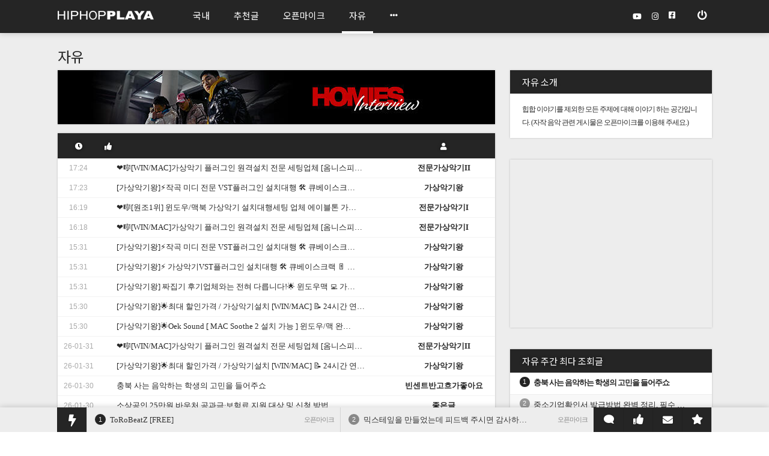

--- FILE ---
content_type: text/html; charset=UTF-8
request_url: https://hiphopplaya.com/g2/bbs/board.php?bo_table=freetalk&wr_id=3308785
body_size: -54
content:
<meta http-equiv="content-type" content="text/html; charset=UTF-8"><script type='text/javascript'>alert('글이 존재하지 않습니다.\n\n글이 삭제되었거나 이동된 경우입니다.');</script><script type='text/JavaScript'> location.replace('./board.php?bo_table=freetalk'); </script>

--- FILE ---
content_type: text/html; charset=UTF-8
request_url: https://hiphopplaya.com/g2/bbs/board.php?bo_table=freetalk
body_size: 11860
content:
<!DOCTYPE html>

<html>
<head>

	
	
	<title>자유 - 힙합플레이야</title>
	<meta http-equiv="content-type" content="text/html; charset=UTF-8">
	<meta http-equiv="X-UA-Compatible" content="IE=edge,chrome=1">
	<meta property="og:title" content="자유 - 힙합플레이야">
			<meta name="description" content="힙합 이야기를 제외한 모든 주제에 대해 이야기 하는 공간입니다. (자작 음악 관련 게시물은 오픈마이크를 이용해 주세요.)">
	<meta property="og:description" content="힙합 이야기를 제외한 모든 주제에 대해 이야기 하는 공간입니다. (자작 음악 관련 게시물은 오픈마이크를 이용해 주세요.)" />
	
		



	
		<meta property="og:image" content="https://hiphopplaya.com/g2/img/og_image.png" />
	
		<meta property="og:type" content="website">
	 

<meta name="naver-site-verification" content="81c18419ee8c969c666d48c7b5afefee93aecf0e"/>

<link rel="canonical" href="https://hiphopplaya.com/g2/bbs/board.php?bo_table=freetalk" />
<meta property="og:url" content="https://hiphopplaya.com/g2/bbs/board.php?bo_table=freetalk" />
	
	<link rel="shortcut icon" href="https://cdn.mania.kr/hiphopplaya/favicon.ico">
 	<meta name="msapplication-config" content="none"/>
 		
	<style>
:root {
    --bg-white: #ffffff;
    --bg-black: #000000;
    --bg-gray: #f5f5f5;
    --bg-gray-dark: #e0e0e0;
    --bg-gray-light: #f5f5f5;
    --bg-gray-lighter: #f5f5f5;
    --bg-gray-lightest: #f5f5f5;
    --rgba001: #00000003; /* rgba(0,0,0,0.01) */
    --rgba0015: #00000004; /* rgba(0,0,0,0.015) */
    --rgba002: #00000005; /* rgba(0,0,0,0.02) */
    --rgba003: #00000008; /* rgba(0,0,0,0.03) */
    --rgba004: #0000000a; /* rgba(0,0,0,0.04) */
    --rgba005: #0000000d; /* rgba(0,0,0,0.05) */
    --rgba007: #00000012; /* rgba(0,0,0,0.07) */
    --rgba01: #0000001a;  /* rgba(0,0,0,0.1) */
    --rgba015: #00000026; /* rgba(0,0,0,0.15) */
    --rgba02: #00000033;  /* rgba(0,0,0,0.2) */
    --rgba03: #0000004d;  /* rgba(0,0,0,0.3) */
    --rgba04: #00000066;  /* hsla(0,0%,0%,0.4) → rgba(0,0,0,0.4) */
    --rgba05: #00000080;  /* rgba(0,0,0,0.5) */
    --rgba06: #00000099;  /* rgba(0,0,0,0.6) */
    --rgba07: #000000b3;  /* rgba(0,0,0,0.7) */
    --rgba08: #000000cc;  /* rgba(0,0,0,0.8) */
    --rgba09: #000000e6;  /* rgba(0,0,0,0.9) */

    --rgbaw001: #ffffff04;  /* rgba(255,255,255,0.015) */
    --rgbaw0015: #ffffff06; /* rgba(255,255,255,0.025) */
    --rgbaw002: #ffffff0a;  /* rgba(255,255,255,0.04) */
    --rgbaw003: #ffffff0d;  /* rgba(255,255,255,0.05) */
    --rgbaw004: #ffffff0f;  /* rgba(255,255,255,0.06) */
    --rgbaw005: #ffffff12;  /* rgba(255,255,255,0.07) */
    --rgbaw007: #ffffff17;  /* rgba(255,255,255,0.09) */
    --rgbaw01: #ffffff1f;   /* rgba(255,255,255,0.12) */
    --rgbaw015: #ffffff33;  /* rgba(255,255,255,0.2) */
    --rgbaw02: #ffffff4d;   /* rgba(255,255,255,0.3) */
    --rgbaw03: #ffffff66;   /* rgba(255,255,255,0.4) */
    --rgbaw04: #ffffff80;   /* rgba(255,255,255,0.5) */
    --rgbaw05: #ffffff99;   /* rgba(255,255,255,0.6) */
    --rgbaw06: #ffffffb3;   /* rgba(255,255,255,0.7) */
    --rgbaw07: #ffffffcc;   /* rgba(255,255,255,0.8) */
    --rgbaw08: #ffffffe6;   /* rgba(255,255,255,0.9) */
    --rgbaw09: #ffffffff;   /* rgba(255,255,255,1) */
}

body.dark {
    --rgba001: #ffffff04; /* rgba(255,255,255,0.015) */
    --rgba0015: #ffffff06; /* rgba(255,255,255,0.025) */
    --rgba002: #ffffff0a; /* rgba(255,255,255,0.04) */
    --rgba003: #ffffff0d; /* rgba(255,255,255,0.05) */
    --rgba004: #ffffff0f; /* rgba(255,255,255,0.06) */
    --rgba005: #ffffff12; /* rgba(255,255,255,0.07) */
    --rgba007: #ffffff17; /* rgba(255,255,255,0.09) */
    --rgba01: #ffffff1f;  /* rgba(255,255,255,0.12) */
    --rgba015: #ffffff33; /* rgba(255,255,255,0.2) */
    --rgba02: #ffffff4d;  /* rgba(255,255,255,0.3) */
    --rgba03: #ffffff66;  /* rgba(255,255,255,0.4) */
    --rgba04: #ffffff80;  /* rgba(255,255,255,0.5) */
    --rgba05: #ffffff99;  /* rgba(255,255,255,0.6) */
    --rgba06: #ffffffb3;  /* rgba(255,255,255,0.7) */
    --rgba07: #ffffffcc;  /* rgba(255,255,255,0.8) */
    --rgba08: #ffffffe6;  /* rgba(255,255,255,0.9) */
    --rgba09: #ffffffff;  /* rgba(255,255,255,1) */

    --rgbaw001: #00000003;  /* rgba(0,0,0,0.01) */
    --rgbaw0015: #00000004; /* rgba(0,0,0,0.015) */
    --rgbaw002: #00000005;  /* rgba(0,0,0,0.02) */
    --rgbaw003: #00000008;  /* rgba(0,0,0,0.03) */
    --rgbaw004: #0000000a;  /* rgba(0,0,0,0.04) */
    --rgbaw005: #0000000d;  /* rgba(0,0,0,0.05) */
    --rgbaw007: #00000012;  /* rgba(0,0,0,0.07) */
    --rgbaw01: #0000001a;   /* rgba(0,0,0,0.1) */
    --rgbaw015: #00000026;  /* rgba(0,0,0,0.15) */
    --rgbaw02: #00000033;   /* rgba(0,0,0,0.2) */
    --rgbaw03: #0000004d;   /* rgba(0,0,0,0.3) */
    --rgbaw04: #00000066;   /* hsla(0,0%,0%,0.4) → rgba(0,0,0,0.4) */
    --rgbaw05: #00000080;   /* rgba(0,0,0,0.5) */
    --rgbaw06: #00000099;   /* rgba(0,0,0,0.6) */
    --rgbaw07: #000000b3;   /* rgba(0,0,0,0.7) */
    --rgbaw08: #000000cc;   /* rgba(0,0,0,0.8) */
    --rgbaw09: #000000e6;   /* rgba(0,0,0,0.9) */
}


.category_color0 {
	color: rgb(3 105 161); /* 파란색 */
    background-color: rgb(224 242 254);
}
.category_color1 {
	color: rgb(190 24 93); /* 핑크색 */
    background-color: rgb(252 231 243);
}
.category_color2 {
	color: rgb(4 120 87); /* 녹색 */
    background-color: rgb(209 250 229);
}
.category_color3 {
	color: rgb(161 98 7); /* 겨자색 */
    background-color: rgb(254 249 195);
}
.category_color4 {
	color: rgb(126 34 206); /* 진보라색 */
    background-color: rgb(243 232 255);
}
.category_color5 {
	color: rgb(194 65 12); /* 청록색 */
    background-color: rgb(255 237 213);
}
.category_color6 {
	color: rgb(67 56 202); /* 연보라색 */
    background-color: rgb(224 231 255);
}
.category_color7 {
	color: rgb(162 28 175); /* 연보라색 */
    background-color: rgb(250 232 255);
}

.dark .list_category_text {
	color: rgba(255,255,255,0.75); /* 녹색 */
}
.dark .category_color0 {
    color: rgb(125 211 252);
    background-color: rgb(12 74 110 / 0.8);
}
.dark .category_color1 {
    color: rgb(251 207 232);
    background-color: rgb(131 24 67 / 0.8);
}
.dark .category_color2 {
    color: rgb(110 231 183);
    background-color: rgb(6 78 59 / 0.8);
}
.dark .category_color3 {
    color: rgb(254 240 138 / 0.8);
    background-color: rgb(113 63 18 / 0.8);
}
.dark .category_color4 {
    color: rgb(216 180 254);
    background-color: rgb(88 28 135 / 0.8);
}
.dark .category_color5 {
    color: rgb(253 186 116);
    background-color: rgb(124 45 18 / 0.8);
}
.dark .category_color6 {
    color: rgb(165 180 252);
    background-color: rgb(49 46 129 / 0.8);
}
.dark .category_color7 {
    color: rgb(240 171 252);
    background-color: rgb(112 26 117 / 0.8);
}


.modal_shadow {
    box-shadow: 0 7px 14px 0 rgba(0, 0, 0, 0.05), 0 3px 6px 0 rgba(0, 0, 0, 0.07);
    border: 1px solid var(--box-border-color);
    background-color: var(--bg-white);
    border-radius: 8px;
}
.dark .modal_shadow {
    border: 1px solid var(--box-border-color);
}

	.a_content .twitter-tweet, .a_content .instagram-media {
    background: #f5f5f5;
    margin: 0;
    margin-bottom: 15px;
    border-radius: 5px;
    line-height: 400%;
    text-align: center;
}
.a_content .twitter-tweet {
	max-width: 500px;
}
.a_content .instagram-media {
	max-width: 540px;
}
.report_vote_memo {
	margin-bottom: 15px;
}



    .view_og_container {
        width: 100%;
        container-type: inline-size;
        container-name: resContents;
        margin-top: 20px;
        margin-bottom: 30px;
    }
    .view_og_div {
        display: flex;
        align-items: stretch;
    }
    .view_og_col1 {
        max-width: 25%;
        flex: 1 1 25%;
    }
    .view_og_col1 img {
        height: 100%;
        object-fit: cover;
        margin: 0;
        border-radius: 6px 0 0 6px !important;
    }
.view_og_a {
    max-width: 100%;
}

/* .view_og_col1이 있을 경우에는 .view_og_a의 max-width를 75%로 설정 */
.view_og_col1 + .view_og_a {
        flex: 1 1 75%;
    max-width: 75%;
        min-width: 0;
}    
    .view_og_col1 .view_image img, .view_og_col1 .view_image2 img {
        width: 100%;
        height: 100%;
        /* max-height: 152px; */
        min-width: 125px;
        margin: 0;
        border-radius: 6px 0 0 6px !important;
        object-fit: cover;
        /* object-position: top; */
        aspect-ratio: 160/122;
    }
    .view_og_col2 {
        display: flex;
        flex-direction: column;
        padding: 10px 15px;
        gap: 5px;
        width: calc(100% - 30px);
    }
    .view_og_title {
        font-size: 17px;
        line-height: 150%;
        letter-spacing: -0.5px;
        white-space: normal;
        gap: 5px 10px;
        align-items: center;
    }
    .view_og_title span:first-of-type {
        display: inline-block; 
        border-radius: 3px; 
        box-shadow: none; 
        text-shadow: none; 
        padding: 0 5px;
        white-space: nowrap;
        margin-right: 5px;
    }
    .view_og_url {
        line-height: 100%;
        margin: 3px 0 5px;
        color: #888;
        display: flex;
        font-weight: normal;
    }
    .view_og_url i {
        margin-left: 15px;
        margin-right: 3px;
    }
    .view_og_description {
        line-height: 170%;
        display: -webkit-box;
        -webkit-line-clamp: 2;
        line-clamp: 2;
        -webkit-box-orient: vertical;  
        overflow: hidden;
        font-weight: normal;
    }
    .view_og_container:has(.view_og_description:empty) {
        & .view_og_description {
            display: none;
        }
        & .view_og_url {
            margin-top: 10px;
        }

    }
    
    @container resContents (max-width: 480px) {
        .view_og_div {
            flex-direction: column;
        }
        .view_og_col1 {
        }
        .view_og_col1, .view_og_a {
            flex-basis: 100%;
            max-width: 100%;
        }
        .view_og_col1 + .view_og_a {
            max-width: 100%;
        } 
        .view_og_col1 .view_image img, .view_og_col1 .view_image2 img {
            border-radius: 6px 6px 0 0 !important;
            aspect-ratio: 16/9;
        }
        .view_og_col2 {
            padding: 1rem;
        }
        .view_og_title {
            font-size: min(5.5cqw, 18px);
            -webkit-line-clamp: 2;
            line-clamp: 2;
        }
        .dark .view_og_title {
        }

        .view_og_title span:first-of-type {
            flex-shrink: 0;
            width: fit-content;
            height: fit-content;
            font-size: 13px;
            line-height: 150%;
        }
        .view_og_outbound .view_og_description {
            display: none;
        }
        .view_og_inbound .view_og_title {
            flex-wrap: wrap;
        }
    }
.view_popup_relative:has(.iframeContainer iframe.youtube_iframe_shorts) {
    max-width: clamp(0px, 45vh, 100%);
}

.iframeContainer:has(iframe.youtube_iframe_shorts) {
    position: relative;
    width: 100%;
    padding-bottom: 177.78%; /* 9:16 비율 */
}

.push_box_content2 {
    display: flex;
    flex-direction: column;
    justify-content: center;
    align-items: center;
    height: 100%;	
}
.push_box_content2 div {
	position: initial;
	top initial;
	transform: initial;
}				


</style>
	<link rel="stylesheet" href="/g2/css/default.min.css" type="text/css" onerror="this.onerror=null;this.href='/g2/css/default.min.css'">

	
	
	
	
	
	
	

	
					<link rel="stylesheet" href="/g2/css/list.min.css" type="text/css" onerror="this.onerror=null;this.href='/g2/css/list.min.css'">
												
	

		

		
	



	

	
		<link rel="stylesheet" href="/g2/css/profile.min.css" type="text/css" onerror="this.onerror=null;this.href='/g2/css/profile.min.css'">

			<link rel="stylesheet" href="/g2/css/pc.min.css" type="text/css" onerror="this.onerror=null;this.href='/g2/css/pc.min.css'">
	
	
	
<style type="text/css">
.write_upload_images {
	border:1px solid #ddd;
	background-color: #f5f5f5; 
}
.my_article_row {
	background: white;
	border-bottom: 1px solid #f3f3f3;
}
.my_article_col1 {
	padding-top: 3px;
}
.my_article_col2 {
	padding-bottom: 6px;
}
.my_article_col1_row1, .my_article_col2_row1 {
	width: 35px;
	min-height: 1px;
}
.my_article_col1_row2, .my_article_col2_row2 {
	width: calc(100% - 45px);
}

.my_article_col2 {
	line-height: 150%;
}	

.write_file_upload {
	border:1px solid #ddd;
	background-color: #f5f5f5;
	padding: 10px;
	margin-bottom: 10px;
}
</style>	

	<style>

		::selection {
		background: #252525; /* Safari */
		color: white;
	}
	::-moz-selection {
		background: #252525; /* Safari */
		color: white;
	}
	.top_choose_theme_color_bg {
					border: 1px solid rgba(0,0,0,0.2);
				
	}
	.theme_key1 {
				color: #252525;
			}
	.theme_key2, .blue, .index_tab_unselected:hover {
		color: #252525;
	}
	.theme_key3 {
		color: #252525;
	}
	.theme_box1, .btn2, .btn_input2  {
		background-color: white;
		color: #252525;
		border-color: white;
					text-shadow: none;
			}

	.btn2 span {
		color: #252525;
			}

		.btn2, .btn_input2 {
		background-color: #252525;
		border-color: #252525;
		color: white;
	}
	.btn2 span {
		color: white;
	}
	
	


		.theme_box2, .btn, .btn_input, .rc_category_unselected:hover , .theme_point_box1, .list_comment_em:hover {
		background-color: #252525;
		color: white;
		border-color: #252525;
				text-shadow: 0 0 5px rgba(0,0,0,0.6);
			}
	#top_logo_div {
		background: #252525;
	}

			#top_mini_menu {
							background: #252525;
			
							box-shadow: none;
						
			color: white;
		}
		.top_menu_xpert {
			background: white;
							color: #252525;
					
		}

	
	.list_comment_em:hover {
		border-color: #252525;
	}
	.btn span {
		color: white;
		text-shadow: 0 0 5px rgba(0,0,0,0.6);
	}
	.theme_box3, .theme_point_box1 {
			background: #252525;
		color: white;
						text-shadow: 0 0 5px rgba(0,0,0,0.6);
			}
	
	#comment_start:after {
		border-top-color: #252525;
	}
	.subnav:before {
		border-bottom-color: #252525;
	}
		.head_logo_arrow {
		border-bottom-color: white;
	}
		.theme_box2 a:hover {
								color: #252525;
							text-decoration: none;
		text-shadow: none;
	}
	.theme_box1 a:hover, .menu_item:hover, .menu_selected, #bottom_oper_div a:hover, .push_a_col2 a:hover  {
					color: #252525;
				text-decoration: none;
		text-shadow: none;


	}
	
	.submenu_item:hover, .menu_selected2 {
			color: white;
			text-decoration: none;
		text-shadow: none;
	}


	.selectric .button {
		border-top-color: white;
	}

		#outlogin_call {

				background: white;
		
		transition: all 0.2s ease-in-out;
		-moz-transition: all 0.2s ease-in-out;
		-webkit-transition: all 0.2s ease-in-out;
		-o-transition: all 0.2s ease-in-out;

	}
/*	#outlogin_call:hover {
		background: #888;
	}*/
			#outlogin_call span {
		text-shadow: none;
	}
			#outlogin_call span {
				color: #252525;
			}
	
	#bottom_oper_div {
				background: white;
		
				color: #252525;
					}
		.menu_new, .menu_new_member, .menu_arrow_down, .submenu_new_total, .submenu_new_total_member {
					color: black;
			text-shadow: none;
			}
				#sidebar a.current {
			color: #252525;
		}
					.top_menu_i:hover {
			color: #aaa;
		}
		.top_menu_xpert:hover, .top_menu_xpert_selected {
			background: #aaa;
		}
			.menu_item:hover, .submenu_item:hover .submenu_text, .menu_selected, .menu_selected2, .bottom_oper_menu span:hover {
		text-decoration: underline;
	}
		.push_button, #push_quick_move {
		background: #252525;
		text-shadow: 0 0 3px rgba(0,0,0,0.3);
				color: white;
			}
	#push_icon_xpert {
		color: #252525;
			}

	h3:after, .img_caption:after {
		background: #252525;
	}
		#list_table {
		border-color: #252525;
	}
	.body_title, #index_icon_xpert_text {
		color: #252525;
	}

	
	
	.paging_num_li>a, .paging_num_li>span {
		background: #f5f5f5;
	}
	.paging_num_li_selected>span {
		background: #252525;
		color: white;
	}	
	.rc_category_selected {
		border-bottom: 1px solid #252525;
	}

</style>

		
	<style>
	#push_bar {
	    transition: bottom 0.3s ease-in-out;
	}
	</style>

	

						<link href="/g2/css/fa_5.11.2/css/fontawesome.min.css" rel="stylesheet" onerror="this.onerror=null;this.href='/g2/css/fa_5.11.2/css/fontawesome.min.css'">
			<link href="/g2/css/fa_5.11.2/css/solid.min.css" rel="stylesheet">
			<link href="/g2/css/fa_5.11.2/css/regular.min.css" rel="stylesheet">
			<link href="/g2/css/fa_5.11.2/css/brands.min.css" rel="stylesheet">
				<style type="text/css">
			i {
				font-size: 12px;
			}
			.push_icon {
				font-size: 17px;
				margin-bottom: 13px;
			}
			.gi_col1_row {
				padding-left: 5px;
    			padding-right: 4px;
			}
			#quick_move_buttons i {
				font-size: 17px;
			}
			.push_button .fa-bolt {
				font-size: 20px;
			}
			.shortcut-icon {
				font-size: 32px;
			}
			.wz_news_tag_blank {
				font-size: 22px;
			}
			.op_title_top_button {
				border-radius: 0;
			}
			.connect_left .fa-mobile {
				font-size: 11px;
				margin-bottom: -1px;
			}

.op_title_top_button:hover, .op_title_top_selected {
	border-bottom: 4px solid white;
	background: transparent;
	color: white;
}



					
			#top_mini_menu_inner i {
				font-size: 13px;
			}
			#index_icon_xpert, #push_icon_xpert {
				width: 21px;
				height: 17px;
				line-height: 16px;
			}
			.index_updates_bulb {
				font-size: 11px;
			}
			.list-group i, .index-group-item i {
				font-size: 14px;
			}
			#view_mobile_pc_icon {
				font-size: 13px;
			}
			#view_mobile_mobile_icon {
				font-size: 18px;
			}
			.c_r_thumb {
				font-size: 15px;
			}
			.rc_mzr_col_name {
				width: 118px;
			}
			.rc_xpert_col2_2 i {
				margin-bottom: 4px;
			}
		</style>
	

	<script type="text/javascript">
	// 자바스크립트에서 사용하는 전역변수 선언
	var g4_cdn_name  = "hiphopplaya";
	var g4_path      = "./../";
	var g4_bbs       = "bbs";
	var g4_bbs_img   = "img";
	var g4_url       = "https://hiphopplaya.com/g2";
	var g4_is_member = "";
	var g4_is_admin  = "";
	var g4_is_test  = "";
		var g4_bo_table  = "freetalk";
		var g4_wr_id  	 = "";
	var g4_sca       = "";
	var g4_charset   = "UTF-8";
	var g4_cookie_domain = ".hiphopplaya.com";
	var g4_is_gecko  = navigator.userAgent.toLowerCase().indexOf("gecko") != -1;
	var g4_is_ie     = navigator.userAgent.toLowerCase().indexOf("msie") != -1;
	
	var g4_gr_id    = "community";
	var g4_is_index = "";
	var g4_is_league    = "";
	var g4_is_mobile    = "0";
	var g4_is_webzine   = "";
	var g4_is_news   = "";
	var g4_is_market   = "";
	var g4_is_gallery   = "";
	var g4_is_calendar   = "0";
	var g4_write_mode   = "";
	var g4_nba_boxscore = "0";
	var g4_theme_random_set = "";
	// var g4_screen_width = Math.max(document.documentElement.clientWidth, window.innerWidth || 0);
	// var g4_screen_height = Math.max(document.documentElement.clientHeight, window.innerHeight || 0);
	var g4_current_url = "https://hiphopplaya.com/g2/bbs/board.php?bo_table=freetalk";
	var g4_cwin = "";
		var g4_editor = "tinymce";
		var g4_cdn_url = "/g2/";

	var g4_is_dark    = "";
	var g4_file_upload_max_count = 200;
	var g4_file_upload_max_size = 314572800;
	var g4_anonymous_on = "";
	var g4_mode = "";
	</script>

	<!-- 구글 애드센스 로딩용 자바스크립트 -->
	<script async src="https://pagead2.googlesyndication.com/pagead/js/adsbygoogle.js?client=ca-pub-9457435030343029"
     crossorigin="anonymous"></script>

		<script type="text/javascript" src="/g2/js/jquery-1.11.1.min.js"></script>
	<script type="text/javascript" src="/g2/js/jquery.ui.min.js"></script>

</head>
<body class="hiphopplaya bo_table_freetalk desktop light">
<a name="g4_head"></a>

<div id="push_bar" class="box_shadow_10">

	<div id="push_bar_inner" class="relative">
				
		<div id="push_box" class="hidden">
		</div>

		<div id="quick_move_buttons" class="box_shadow_10 hidden cursor">
			<div class="quick_move_button" onclick="goToByScroll('quick_top')" style="border: 0" title="맨 위로 바로가기"><i class="fa fa-step-backward fa-rotate-90"></i></div>
						<div class="quick_move_button" onclick="goToByScroll('quick_bottom')" title="맨 아래로 바로가기"><i class="fa fa-step-backward fa-rotate-270"></i></div>
		</div>

		<div id="quick_move" class="theme_key2 help push_button cursor" style="float: left;" title="페이지 내 바로가기">
			<i class="fa fa-bolt"></i>
		</div>

				<div id="push_a0" class="float_left push_a_row ">
			<div id="push_a0_bounce" class="float_left push_a_col0 help theme_box2 smalleng" title="가장 최근에 포스팅 된 글입니다.">
				1			</div>
			<div id="push_a0_wr_subject" class="push_a_col2 float_left cut_str"><a title="ToRoBeatZ [FREE]" href="/g2/bbs/board.php?bo_table=openmic&wr_id=504121">ToRoBeatZ [FREE]</a></div>
			<div id="push_a0_gr_id" class="push_a_col3 float_left show_on_mobile_inline">
							</div>
			<div id="push_a0_bo_subject" class="push_a_col1 float_left smallfont  color_888 mobile_hide">오픈마이크</div>
			<!-- <div id="push_a0_wr_nick" class="push_a_col3 float_left color_888"></div> -->
			<input type="hidden" id="push_a0_no" value="185625">
		</div>

				<div id="push_a1" class="float_left push_a_row ">
			<div id="push_a1_bounce" class="float_left push_a_col0 help  smalleng" title="최근 두 번째로 포스팅 된 최신 글입니다.">
				2			</div>
			<div id="push_a1_wr_subject" class="push_a_col2 float_left cut_str"><a title="믹스테잎을 만들었는데 피드백 주시면 감사하겠습니다." href="/g2/bbs/board.php?bo_table=openmic&wr_id=504117">믹스테잎을 만들었는데 피드백 주시면 감사하겠습니다.</a></div>
			<div id="push_a1_gr_id" class="push_a_col3 float_left show_on_mobile_inline">
							</div>
			<div id="push_a1_bo_subject" class="push_a_col1 float_left smallfont  color_888 mobile_hide">오픈마이크</div>
			<!-- <div id="push_a1_wr_nick" class="push_a_col3 float_left color_888"></div> -->
			<input type="hidden" id="push_a1_no" value="185621">
		</div>

				<div id="push_bar_buttons" class="relative">

			<div id="push_alarm" class="push_button show_on_mobile">
				<div id="push_num_total" class="push_num box_shadow_3 eng help" title="구독중이신 분들이 새로 등록하신 글 숫자입니다.">
					<span></span>
				</div>
				<i class="push_icon fa fa-bell"></i>
			</div>

			<div id="push_buttons">

				<div id="push_open_mania" class="push_button" title="구독 중이신 분들의 새 글이 포스팅 될 때 실시간으로 알려 주는 기능입니다."  onclick="push_open_box('mania')">
					<div id="push_num_mania" class="push_num box_shadow_3 eng help" title="구독 중이신 분들이 새로 포스팅 하신 글 중 아직 확인하지 않으신 글 숫자입니다.">
						<span></span>
					</div>
					<i class="push_icon fa fa-star"></i>
				</div>
				<div class="push_button " title="아직 확인되지 않은 새 쪽지가 있을 때 실시간으로 알림을 받으실 수 있습니다." onclick="push_open_message('', 'hiphopplaya.com')">
					<div id="push_num_message" class="push_num box_shadow_3 eng help" title="아직 읽지 않으신 새 쪽지 숫자입니다.">
						<span></span>
					</div>
					<i class="push_icon fa fa-envelope" style="margin-bottom: 12px; "></i>
				</div>
				<div id="push_open_recommend" class="push_button " title="아직 확인되지 않은 새 추천이 있을 때 실시간으로 알려 주는 기능입니다." onclick="push_open_box('recommends')">
					<div id="push_num_recommend" class="push_num box_shadow_3 eng help" title="새로 받으신 추천 숫자입니다.">
						<span></span>
					</div>
					<i class="push_icon fa fa-thumbs-up"></i>
				</div>
				<div id="push_open_comment" class="push_button " title="아직 확인되지 않은 새 댓글이 있을 때 실시간으로 알려 주는 기능입니다." onclick="push_open_box('comments')">
					<div id="push_num_comment" class="push_num box_shadow_3 eng help" title="새로 받으신 댓글 숫자입니다.">
						<span></span>
					</div>
					<i class="push_icon fa fa-comment fa-flip-horizontal"></i>
				</div>
			</div>
		</div>

	</div>

</div>




<span id="quick_top"></span>
<div id="entire_body">
<div class="box_shadow_10" style="position: relative; z-index: 1;">
<div id="top_mini_menu">
	<div id="top_mini_menu_inner" class="mania_title relative">

	
		<div id="top_mini_left" class="smallfont han">

			<a href="/">
				<div class="float_left">
										<img id="head_logo_img" src="https://cdn.mania.kr/hiphopplaya/g2/img/logo3.png" /></a>
				</div>


			<link href="https://fonts.googleapis.com/css2?family=Noto+Sans+KR:wght@400;700&display=swap" rel="stylesheet">

<style type="text/css">
.connect_title, .han, .gulim, .btn, .btn_input, .btn2, .btn_input2, .article_link {
	font-family: 'Noto Sans KR', 돋움, "Apple SD Gothic Neo", AppleGothic !important;
}	
.menu_item {
	padding: 0 12px;
	font-size: 15px;
	font-family: inherit;
}
#top_mini_menu {
    height: 55px;
    line-height: 55px;
    z-index: 2;
}
#top_mini_left {
	border: 0;
}
#head_logo_img {
    width: 160px;
    margin-top: 18px;
    position: relative;
    margin-right: 10px;
}
.top_menu_league_info, .top_menu_league_info2 {
	line-height: 55px;
}
.body_title {
	font-size: 24px;
}
#league_info_ajax, #total_search_form, .connect_hidden, .outlogin_form {
	top: 0;
}
.menu_item, .menu_selected, .menu_item:hover, .submenu_text {
    border-bottom: 4px solid transparent;
    line-height: 52px;
    margin-top: 0;
}
.submenu_text {
	padding: 4px 0;
	line-height: 42px;
}
.menu_selected, .menu_item:hover, a.subnav_a:hover .submenu_text, .menu_selected2 .submenu_text, .menu_selected2 {
    color: white;
    text-decoration: none;
    border-color: white;
}
#bottom_oper_inner .menu_selected {
    color: initial;
    text-decoration: underline;
}
a.subnav_a:hover .submenu_text, .menu_item:hover {
	transition: all 0.2s ease-in-out;
	color: #aaa;
}
.subnav {
	width: 100px;
	top:  55px;
	margin-left: -50px;
}
.subnav::before {
	display: none;
}
</style>
<div class="float_left " style="letter-spacing: 0; margin-left: 35px; font-family: 'Noto Sans KR', sans-serif;">
	<div class="float_left top_menu_i cursor top_menu_league_info">
		<a class="menu_a" href="/g2/bbs/board.php?bo_table=hiphoptalk"><div class="menu_item">국내</div></a>	</div>
	<div class="float_left top_menu_i cursor top_menu_league_info">
		<a class="menu_a" href="/g2/bbs/board.php?bo_table=hiphoptalk&sca=추천글"><div class="menu_item">추천글</div></a>	</div>
	<!-- <div class="float_left top_menu_i cursor top_menu_league_info">
		<a class="menu_a" href="/g2/bbs/board.php?bo_table=hiphoptalk2"><div class="menu_item">외국</div></a>	</div> -->
	<div class="float_left top_menu_i cursor top_menu_league_info">
		<a class="menu_a" href="/g2/bbs/board.php?bo_table=openmic&sca=랩"><div class="menu_item">오픈마이크</div></a>	</div>
	<div class="float_left top_menu_i cursor top_menu_league_info">
		<a class="menu_a" href="/g2/bbs/board.php?bo_table=freetalk"><div class="menu_item menu_selected">자유</div></a>	</div>
	<div class="float_left top_menu_i cursor top_menu_league_info">
		<div id="mania_dropdown" class="menu_item dropdown relative ">

			<span class='subnav_item'>
				<i class="fa fa-ellipsis-h"></i>
			</span>
			<ul class="subnav hidden theme_box2 box_shadow_10 center">
				<a class="subnav_a" href="/g2/bbs/board.php?bo_table=interview"><li class="lounge_submenu_li submenu_item ">
        <span class="submenu_text">인터뷰</span>
    
            </li></a>				<a class="subnav_a" href="/g2/bbs/board.php?bo_table=review"><li class="lounge_submenu_li submenu_item ">
        <span class="submenu_text">리뷰</span>
    
            </li></a>				<a class="subnav_a" href="/g2/bbs/board.php?bo_table=advertise"><li class="lounge_submenu_li submenu_item ">
        <span class="submenu_text">홍보</span>
    
            </li></a>				<a class="subnav_a" href="/g2/bbs/board.php?bo_table=market"><li class="lounge_submenu_li submenu_item ">
        <span class="submenu_text">마켓</span>
    
            </li></a>			</ul>
		</div>
	</div>

</div>

		</div>		

		<div id="top_mini_right" class="smallfont">		


			<div id="top_login" class="top_menu_i top_menu_league_info2 eng cursor" onclick="outlogin_call('%2Fg2%2Fbbs%2Fboard.php%3Fbo_table%3Dfreetalk')" title="로그인" style="margin-left: 20px;border: 0">
					<i class="fa fa-power-off" style="font-size: 16px; margin-bottom: 1px;"></i>			</div>


			

			<div id="total_search_form" class="top_menu_i top_menu_league_info2 total_search_form mobile_hide hidden">
				<form name="fsearchbox" method="get" onsubmit="return fsearchbox_submit(this);">
		            <input type="text" id="sch_q" class="theme_key2 " name="q" value="" placeholder="">
		            <label><i class='cursor fa fa-search' id="total_search_submit" alt="통합 검색"></i><input type="submit" class="hidden" /></label>
				</form>
			</div>


			



				<a href="https://www.facebook.com/hiphopplayacom" target="_blank">
					<div class="top_menu_i cursor top_menu_league_info2  cursor" title="힙합플레이야 페이스북 페이지 바로가기">
						<i class="fab fa-facebook-square " style="margin: 0 2px 5px 0;"></i>
					</div>
				</a>
				<a href="http://instagram.com/hiphopplaya" target="_blank">
					<div class="top_menu_i cursor top_menu_league_info2 han cursor"  title="힙합플레이야 인스타그램 바로가기">
						<i class="fab fa-instagram " style="margin: 0 2px 5px 0;"></i>
					</div>
				</a>
				<a href="https://www.youtube.com/channel/UCfGuIKX_qYB3YVTg_bhGBwg" target="_blank">
					<div class="top_menu_i cursor top_menu_league_info2 han cursor"  title="힙합플레이야 유튜브 채널 바로가기">
						<i class="fab fa-youtube " style="margin: 0 2px 5px 0;"></i>
					</div>
				</a>
		</div>
		<!-- 상단 미니 버튼 끝 -->			
	
		<div class="clear"></div>
	
		
	</div>
</div>

	
	<div id="top_hidden_div" style="width: 1089px; height: 0; margin: 0 auto; text-shadow: none;" class="relative">

		<div id="theme_select_target" class="hidden box_shadow_10"></div>
		<div id="outlogin_show"></div>
		<div id="connect_ajax" class="connect_hidden hidden box_shadow_10">
			<div id="connect_ajax_content"></div>
		</div>



	</div>


<!-- 메인 메뉴 끝 -->
</div> <!-- <div class="box_shadow_10"> -->
	<div id="entire_table">




	<!-- 페이지 제목 표시 시작 -->
		<div class="body_title_div relative" style="padding: 5px 0;">









		


									<div class="float_left body_title han" style="">
					<a href="/g2/bbs/board.php?bo_table=freetalk">						자유					</a>
				</div>
				
					<!-- 분류 셀렉트 박스, 글 몇건, 관리자화면 링크 -->


				<div class="float_right">

										<!-- 분류 셀렉트 박스, 글 몇건, 관리자화면 링크 -->
										
					<!-- 박스 꾸미기용 div -->				
					<div class="spacer_2"></div>	
				</div>
				<div class="clear"></div>
			</div>
						<!-- 페이지 제목 표시 끝 -->



			<div id="body_div_inner">
			<div id="body_div_inner_row">


			<div id="main_container" class="width_660">




			


 


<!-- 삭제된 글 스타일 -->
<style>
			.list_table_col_date {
			width: 70px;
		}
	.list_table_col_name {
		width: 130px;
		padding: 0 20px;
	}
	.list_table_col_subject, .list_table_col_title_subject {
		width: 450px;
	}
		.list_row_deleted {
		position: relative;
		z-index: 8002;
		border: 0;
		right: 5px;
	}
	.list_row_deleted_icon {
		position: absolute;
					top: -13px;
			right: -20px;
				width: 22px;
		text-align: right;
	}
	.list_row_deleted_marker {
		position: absolute;
					color: #ddd;
				text-shadow: 0 0 3px rgba(0,0,0, 0.4);
		font-size: 22px;
		z-index: 8004;
					top: 2px;
			right: 14px;
			}
	.list_row_deleted_icon a:hover .list_row_deleted_marker {
					color: #aaa;
			}
	.list_row_deleted_cut {
		position: absolute;
							top: 8px;
			right: 16px;
							color: #fff;
				margin-left: 3px;
		font-size: 10px;
		z-index: 8005;
	}
</style>
<!-- 삭제된 글 스타일 -->


			<div class="width_660"><div class='relative center'><a id='a_977ef3a21ba3c2bdb6fa36c493f00597' href='https://bit.ly/interview_homies' target='_blank'><img loading='lazy' class='box_shadow_3 get_ad_img' src='/g2/data/cheditor5/2203/20220327072036_inbxyuff.jpg' style='display: block; width:100%;' /></a></div></div>


			<div class="spacer"></div>
			<div class="spacer_5"></div>
	

	<!-- 제목 -->
<form name="fboardlist" method="post">
	<input type='hidden' name='bo_table' value='freetalk'>
	<input type='hidden' name='sfl'  value=''>
	<input type='hidden' name='stx'  value=''>
	<input type='hidden' name='spt'  value=''>
	<input type='hidden' name='page' value='1'>
	<input type='hidden' name='sw'   value=''>

<div id="list_aside">

	<div id="list_table" class="width_660 box_shadow_3">
	<div class="list_table_row_title theme_box2 relative">
	
		<div class="list_table_col_title list_table_col_date">
							<i class="fas fa-clock help" title="글 작성 시간"></i>
					</div>

		<div class="list_table_col_title list_table_col_recommend">
	    										<i class="fa fa-thumbs-up help" title="추천 수"></i>
					    			</div>
		<div class="list_table_col_title list_table_col_title_subject">
			    &nbsp;

		</div>
<!-- 		<div class="list_table_col_title list_table_col_hit">
							<i class="fa fa-eye help" title="조회 수"></i>
					</div> -->
		<div class="list_table_col_title list_table_col_name help" style="text-align: center">
			<i class="fa fa-user" title="작성자 닉네임"></i>
		</div>
	</div>
		
	<!-- 목록 -->
		

	<div id="list_row_3316981" class="list_table_row  relative list_table_row ">


	    <!-- 글 번호 -->
	    <div class="list_table_col list_table_col_date smalleng color_aaa">
	        <span class="list_table_dates">

	        17:24        	</span>
	    </div><!-- 글 번호 끝 -->


	    <!-- 추천 -->
	    <div align="center" class="list_table_col list_table_col_recommend smalleng bold theme_key2 help">
	    		    		<span title="이 글이 받은 추천 수입니다.">
	    	&nbsp;		    	</span>
	    		    </div>

	    <!-- 제목 -->
	    <div class="list_table_col list_table_col_subject" align=left   title='❤️🎼[WIN/MAC]가상악기 플러그인 원격설치 전문 세팅업체 [옴니스피어 키스케이프 트릴리안 Omnisphere Keyscape Trilian 완벽설치 가상악기 원격설치 대행 업체 에이블톤 가상악기 원격설치대행 업체 큐베이스 가상악기 원격설치대행 업체 옴니스피어 가상악기 원격설치대행…'>
		

		    <div class="float_left list_subject_subject" style="">
		    
		    		    

			
		     <a class='list_subject_a' href='/g2/bbs/board.php?bo_table=freetalk&wr_id=3316981' ><span id='list_subject_3316981'>		        	<span class="mobile_hide" >
		        		<span>❤️🎼[WIN/MAC]가상악기 플러그인 원격설치 전문 세팅업체 [옴니스피…</span> 		        	</span>
		        	<span class="list_subject_mobile">
					    	
		        		<span class='list_subject_span'>❤️🎼[WIN/MAC]가상악기 플러그인 원격설치 전문 세팅업체 [옴니스피어 키스케이프 트릴리안 Omnisphere Keyscape Trilian 완벽설치 가상악기 원격설치 대행 업체 에이블톤 가상악기 원격설치대행 업체 큐베이스 가상악기 원격설치대행 업체 옴니스피어 가상악기 원격설치대행…</span> 		        	</span>
		        </span></a>		    		    </div>
	        	    </div><!-- 제목 끝 -->

	    
	    <!-- 조회수 -->
	    <!-- <div class="list_table_col list_table_col_hit smalleng color_aaa">
	    	8	    </div> --><!-- 조회수 끝 -->






	    <!-- 닉네임 -->
	    <div class="list_table_col list_table_col_name bold left color_555 cut_str">
		    <span class='sideview_a' onClick="call_sideview(this, '485345', '전문가상악기II', '', '');"> <span title="전문가상악기II"><span class='member'>전문가상악기II </span></span></span>	    </div><!-- 닉네임 끝 -->

	    

	</div>
	
		

	<div id="list_row_3316977" class="list_table_row  relative list_table_row ">


	    <!-- 글 번호 -->
	    <div class="list_table_col list_table_col_date smalleng color_aaa">
	        <span class="list_table_dates">

	        17:23        	</span>
	    </div><!-- 글 번호 끝 -->


	    <!-- 추천 -->
	    <div align="center" class="list_table_col list_table_col_recommend smalleng bold theme_key2 help">
	    		    		<span title="이 글이 받은 추천 수입니다.">
	    	&nbsp;		    	</span>
	    		    </div>

	    <!-- 제목 -->
	    <div class="list_table_col list_table_col_subject" align=left   title='[가상악기왕]⚡작곡 미디 전문 VST플러그인 설치대행 🛠️ 큐베이스크랙 🎚️ 에이블톤크랙 🎧🌟 윈도우맥 💻 가상악기 원격설치 🔌 가상악기크랙  스튜디오원크랙 🎼 에프엘스튜디오크랙 🎶 가상악기VST플러그인 🔊 로직프로크랙 🎥 파이널컷…'>
		

		    <div class="float_left list_subject_subject" style="">
		    
		    		    

			
		     <a class='list_subject_a' href='/g2/bbs/board.php?bo_table=freetalk&wr_id=3316977' ><span id='list_subject_3316977'>		        	<span class="mobile_hide" >
		        		<span>[가상악기왕]⚡작곡 미디 전문 VST플러그인 설치대행 🛠️ 큐베이스크…</span> 		        	</span>
		        	<span class="list_subject_mobile">
					    	
		        		<span class='list_subject_span'>[가상악기왕]⚡작곡 미디 전문 VST플러그인 설치대행 🛠️ 큐베이스크랙 🎚️ 에이블톤크랙 🎧🌟 윈도우맥 💻 가상악기 원격설치 🔌 가상악기크랙  스튜디오원크랙 🎼 에프엘스튜디오크랙 🎶 가상악기VST플러그인 🔊 로직프로크랙 🎥 파이널컷…</span> 		        	</span>
		        </span></a>		    		    </div>
	        	    </div><!-- 제목 끝 -->

	    
	    <!-- 조회수 -->
	    <!-- <div class="list_table_col list_table_col_hit smalleng color_aaa">
	    	1	    </div> --><!-- 조회수 끝 -->






	    <!-- 닉네임 -->
	    <div class="list_table_col list_table_col_name bold left color_555 cut_str">
		    <span class='sideview_a' onClick="call_sideview(this, 'two990325', '가상악기왕', '', '');"> <span title="가상악기왕"><span class='member'>가상악기왕 </span></span></span>	    </div><!-- 닉네임 끝 -->

	    

	</div>
	
		

	<div id="list_row_3316973" class="list_table_row  relative list_table_row ">


	    <!-- 글 번호 -->
	    <div class="list_table_col list_table_col_date smalleng color_aaa">
	        <span class="list_table_dates">

	        16:19        	</span>
	    </div><!-- 글 번호 끝 -->


	    <!-- 추천 -->
	    <div align="center" class="list_table_col list_table_col_recommend smalleng bold theme_key2 help">
	    		    		<span title="이 글이 받은 추천 수입니다.">
	    	&nbsp;		    	</span>
	    		    </div>

	    <!-- 제목 -->
	    <div class="list_table_col list_table_col_subject" align=left   title='❤️🎼[원조1위] 윈도우/맥북 가상악기 설치대행세팅 업체 에이블톤 가상악기 원격설치대행 업체 큐베이스 가상악기 원격설치대행 업체 옴니스피어 가상악기 원격설치대행 업체 키스케이프 가상악기 원격설치대행 업체 트릴리안 원격설치대행 업체 멜로다인 원격설치대행 업체 …'>
		

		    <div class="float_left list_subject_subject" style="">
		    
		    		    

			
		     <a class='list_subject_a' href='/g2/bbs/board.php?bo_table=freetalk&wr_id=3316973' ><span id='list_subject_3316973'>		        	<span class="mobile_hide" >
		        		<span>❤️🎼[원조1위] 윈도우/맥북 가상악기 설치대행세팅 업체 에이블톤 가…</span> 		        	</span>
		        	<span class="list_subject_mobile">
					    	
		        		<span class='list_subject_span'>❤️🎼[원조1위] 윈도우/맥북 가상악기 설치대행세팅 업체 에이블톤 가상악기 원격설치대행 업체 큐베이스 가상악기 원격설치대행 업체 옴니스피어 가상악기 원격설치대행 업체 키스케이프 가상악기 원격설치대행 업체 트릴리안 원격설치대행 업체 멜로다인 원격설치대행 업체 …</span> 		        	</span>
		        </span></a>		    		    </div>
	        	    </div><!-- 제목 끝 -->

	    
	    <!-- 조회수 -->
	    <!-- <div class="list_table_col list_table_col_hit smalleng color_aaa">
	    	1	    </div> --><!-- 조회수 끝 -->






	    <!-- 닉네임 -->
	    <div class="list_table_col list_table_col_name bold left color_555 cut_str">
		    <span class='sideview_a' onClick="call_sideview(this, 'ffalal1', '전문가상악기I', '', '');"> <span title="전문가상악기I"><span class='member'>전문가상악기I </span></span></span>	    </div><!-- 닉네임 끝 -->

	    

	</div>
	
		

	<div id="list_row_3316969" class="list_table_row  relative list_table_row ">


	    <!-- 글 번호 -->
	    <div class="list_table_col list_table_col_date smalleng color_aaa">
	        <span class="list_table_dates">

	        16:18        	</span>
	    </div><!-- 글 번호 끝 -->


	    <!-- 추천 -->
	    <div align="center" class="list_table_col list_table_col_recommend smalleng bold theme_key2 help">
	    		    		<span title="이 글이 받은 추천 수입니다.">
	    	&nbsp;		    	</span>
	    		    </div>

	    <!-- 제목 -->
	    <div class="list_table_col list_table_col_subject" align=left   title='❤️🎼[WIN/MAC]가상악기 플러그인 원격설치 전문 세팅업체 [옴니스피어 키스케이프 트릴리안 Omnisphere Keyscape Trilian 완벽설치 가상악기 원격설치 대행 업체 에이블톤 가상악기 원격설치대행 업체 큐베이스 가상악기 원격설치대행 업체 옴니스피어 가상악기 원격설치대행 …'>
		

		    <div class="float_left list_subject_subject" style="">
		    
		    		    

			
		     <a class='list_subject_a' href='/g2/bbs/board.php?bo_table=freetalk&wr_id=3316969' ><span id='list_subject_3316969'>		        	<span class="mobile_hide" >
		        		<span>❤️🎼[WIN/MAC]가상악기 플러그인 원격설치 전문 세팅업체 [옴니스피…</span> 		        	</span>
		        	<span class="list_subject_mobile">
					    	
		        		<span class='list_subject_span'>❤️🎼[WIN/MAC]가상악기 플러그인 원격설치 전문 세팅업체 [옴니스피어 키스케이프 트릴리안 Omnisphere Keyscape Trilian 완벽설치 가상악기 원격설치 대행 업체 에이블톤 가상악기 원격설치대행 업체 큐베이스 가상악기 원격설치대행 업체 옴니스피어 가상악기 원격설치대행 …</span> 		        	</span>
		        </span></a>		    		    </div>
	        	    </div><!-- 제목 끝 -->

	    
	    <!-- 조회수 -->
	    <!-- <div class="list_table_col list_table_col_hit smalleng color_aaa">
	    	2	    </div> --><!-- 조회수 끝 -->






	    <!-- 닉네임 -->
	    <div class="list_table_col list_table_col_name bold left color_555 cut_str">
		    <span class='sideview_a' onClick="call_sideview(this, 'ffalal1', '전문가상악기I', '', '');"> <span title="전문가상악기I"><span class='member'>전문가상악기I </span></span></span>	    </div><!-- 닉네임 끝 -->

	    

	</div>
	
		

	<div id="list_row_3316965" class="list_table_row  relative list_table_row ">


	    <!-- 글 번호 -->
	    <div class="list_table_col list_table_col_date smalleng color_aaa">
	        <span class="list_table_dates">

	        15:31        	</span>
	    </div><!-- 글 번호 끝 -->


	    <!-- 추천 -->
	    <div align="center" class="list_table_col list_table_col_recommend smalleng bold theme_key2 help">
	    		    		<span title="이 글이 받은 추천 수입니다.">
	    	&nbsp;		    	</span>
	    		    </div>

	    <!-- 제목 -->
	    <div class="list_table_col list_table_col_subject" align=left   title='[가상악기왕]⚡작곡 미디 전문 VST플러그인 설치대행 🛠️ 큐베이스크랙 🎚️ 에이블톤크랙 🎧🌟 윈도우맥 💻 가상악기 원격설치 🔌 가상악기크랙  스튜디오원크랙 🎼 에프엘스튜디오크랙 🎶 가상악기VST플러그인 🔊 로직프로크랙 🎥 파이널컷…'>
		

		    <div class="float_left list_subject_subject" style="">
		    
		    		    

			
		     <a class='list_subject_a' href='/g2/bbs/board.php?bo_table=freetalk&wr_id=3316965' ><span id='list_subject_3316965'>		        	<span class="mobile_hide" >
		        		<span>[가상악기왕]⚡작곡 미디 전문 VST플러그인 설치대행 🛠️ 큐베이스크…</span> 		        	</span>
		        	<span class="list_subject_mobile">
					    	
		        		<span class='list_subject_span'>[가상악기왕]⚡작곡 미디 전문 VST플러그인 설치대행 🛠️ 큐베이스크랙 🎚️ 에이블톤크랙 🎧🌟 윈도우맥 💻 가상악기 원격설치 🔌 가상악기크랙  스튜디오원크랙 🎼 에프엘스튜디오크랙 🎶 가상악기VST플러그인 🔊 로직프로크랙 🎥 파이널컷…</span> 		        	</span>
		        </span></a>		    		    </div>
	        	    </div><!-- 제목 끝 -->

	    
	    <!-- 조회수 -->
	    <!-- <div class="list_table_col list_table_col_hit smalleng color_aaa">
	    	2	    </div> --><!-- 조회수 끝 -->






	    <!-- 닉네임 -->
	    <div class="list_table_col list_table_col_name bold left color_555 cut_str">
		    <span class='sideview_a' onClick="call_sideview(this, 'two990325', '가상악기왕', '', '');"> <span title="가상악기왕"><span class='member'>가상악기왕 </span></span></span>	    </div><!-- 닉네임 끝 -->

	    

	</div>
	
		

	<div id="list_row_3316961" class="list_table_row  relative list_table_row ">


	    <!-- 글 번호 -->
	    <div class="list_table_col list_table_col_date smalleng color_aaa">
	        <span class="list_table_dates">

	        15:31        	</span>
	    </div><!-- 글 번호 끝 -->


	    <!-- 추천 -->
	    <div align="center" class="list_table_col list_table_col_recommend smalleng bold theme_key2 help">
	    		    		<span title="이 글이 받은 추천 수입니다.">
	    	&nbsp;		    	</span>
	    		    </div>

	    <!-- 제목 -->
	    <div class="list_table_col list_table_col_subject" align=left   title='[가상악기왕]⚡ 가상악기VST플러그인 설치대행 🛠️ 큐베이스크랙 🎚️ 에이블톤크랙 🎧🌟 윈도우맥 💻 가상악기 원격설치 🔌 가상악기크랙  스튜디오원크랙 🎼 에프엘스튜디오크랙 🎶 가상악기VST플러그인 🔊 로직프로크랙 🎥 파이널컷…'>
		

		    <div class="float_left list_subject_subject" style="">
		    
		    		    

			
		     <a class='list_subject_a' href='/g2/bbs/board.php?bo_table=freetalk&wr_id=3316961' ><span id='list_subject_3316961'>		        	<span class="mobile_hide" >
		        		<span>[가상악기왕]⚡ 가상악기VST플러그인 설치대행 🛠️ 큐베이스크랙 🎚️ …</span> 		        	</span>
		        	<span class="list_subject_mobile">
					    	
		        		<span class='list_subject_span'>[가상악기왕]⚡ 가상악기VST플러그인 설치대행 🛠️ 큐베이스크랙 🎚️ 에이블톤크랙 🎧🌟 윈도우맥 💻 가상악기 원격설치 🔌 가상악기크랙  스튜디오원크랙 🎼 에프엘스튜디오크랙 🎶 가상악기VST플러그인 🔊 로직프로크랙 🎥 파이널컷…</span> 		        	</span>
		        </span></a>		    		    </div>
	        	    </div><!-- 제목 끝 -->

	    
	    <!-- 조회수 -->
	    <!-- <div class="list_table_col list_table_col_hit smalleng color_aaa">
	    	1	    </div> --><!-- 조회수 끝 -->






	    <!-- 닉네임 -->
	    <div class="list_table_col list_table_col_name bold left color_555 cut_str">
		    <span class='sideview_a' onClick="call_sideview(this, 'two990325', '가상악기왕', '', '');"> <span title="가상악기왕"><span class='member'>가상악기왕 </span></span></span>	    </div><!-- 닉네임 끝 -->

	    

	</div>
	
		

	<div id="list_row_3316957" class="list_table_row  relative list_table_row ">


	    <!-- 글 번호 -->
	    <div class="list_table_col list_table_col_date smalleng color_aaa">
	        <span class="list_table_dates">

	        15:31        	</span>
	    </div><!-- 글 번호 끝 -->


	    <!-- 추천 -->
	    <div align="center" class="list_table_col list_table_col_recommend smalleng bold theme_key2 help">
	    		    		<span title="이 글이 받은 추천 수입니다.">
	    	&nbsp;		    	</span>
	    		    </div>

	    <!-- 제목 -->
	    <div class="list_table_col list_table_col_subject" align=left   title='[가상악기왕] 짜집기 후기업체와는 전혀 다릅니다!🌟 윈도우맥 💻 가상악기 원격설치 🔌 가상악기크랙 ⚡ 가상악기설치대행 🛠️ 큐베이스크랙 🎚️ 에이블톤크랙 🎧 스튜디오원크랙 🎼 에프엘스튜디오크랙 🎶 가상악기VST플러그인 🔊 로직프로크랙 🎥 파이널컷…'>
		

		    <div class="float_left list_subject_subject" style="">
		    
		    		    

			
		     <a class='list_subject_a' href='/g2/bbs/board.php?bo_table=freetalk&wr_id=3316957' ><span id='list_subject_3316957'>		        	<span class="mobile_hide" >
		        		<span>[가상악기왕] 짜집기 후기업체와는 전혀 다릅니다!🌟 윈도우맥 💻 가…</span> 		        	</span>
		        	<span class="list_subject_mobile">
					    	
		        		<span class='list_subject_span'>[가상악기왕] 짜집기 후기업체와는 전혀 다릅니다!🌟 윈도우맥 💻 가상악기 원격설치 🔌 가상악기크랙 ⚡ 가상악기설치대행 🛠️ 큐베이스크랙 🎚️ 에이블톤크랙 🎧 스튜디오원크랙 🎼 에프엘스튜디오크랙 🎶 가상악기VST플러그인 🔊 로직프로크랙 🎥 파이널컷…</span> 		        	</span>
		        </span></a>		    		    </div>
	        	    </div><!-- 제목 끝 -->

	    
	    <!-- 조회수 -->
	    <!-- <div class="list_table_col list_table_col_hit smalleng color_aaa">
	    	1	    </div> --><!-- 조회수 끝 -->






	    <!-- 닉네임 -->
	    <div class="list_table_col list_table_col_name bold left color_555 cut_str">
		    <span class='sideview_a' onClick="call_sideview(this, 'two990325', '가상악기왕', '', '');"> <span title="가상악기왕"><span class='member'>가상악기왕 </span></span></span>	    </div><!-- 닉네임 끝 -->

	    

	</div>
	
		

	<div id="list_row_3316953" class="list_table_row  relative list_table_row ">


	    <!-- 글 번호 -->
	    <div class="list_table_col list_table_col_date smalleng color_aaa">
	        <span class="list_table_dates">

	        15:30        	</span>
	    </div><!-- 글 번호 끝 -->


	    <!-- 추천 -->
	    <div align="center" class="list_table_col list_table_col_recommend smalleng bold theme_key2 help">
	    		    		<span title="이 글이 받은 추천 수입니다.">
	    	&nbsp;		    	</span>
	    		    </div>

	    <!-- 제목 -->
	    <div class="list_table_col list_table_col_subject" align=left   title='[가상악기왕]🌟최대 할인가격 / 가상악기설치 [WIN/MAC] 📝 24시간 연중무휴 안내 🌟 윈도우맥 💻 가상악기 원격설치 🔌 가상악기크랙 ⚡ 가상악기설치대행 🛠️ 큐베이스크랙 🎚️ 에이블톤크랙 🎧 스튜디오원크랙 🎼 에프엘스튜디오크랙 🎶 가상악기VST플러그인 🔊 로직프로크랙 🎥 파이널…'>
		

		    <div class="float_left list_subject_subject" style="">
		    
		    		    

			
		     <a class='list_subject_a' href='/g2/bbs/board.php?bo_table=freetalk&wr_id=3316953' ><span id='list_subject_3316953'>		        	<span class="mobile_hide" >
		        		<span>[가상악기왕]🌟최대 할인가격 / 가상악기설치 [WIN/MAC] 📝 24시간 연…</span> 		        	</span>
		        	<span class="list_subject_mobile">
					    	
		        		<span class='list_subject_span'>[가상악기왕]🌟최대 할인가격 / 가상악기설치 [WIN/MAC] 📝 24시간 연중무휴 안내 🌟 윈도우맥 💻 가상악기 원격설치 🔌 가상악기크랙 ⚡ 가상악기설치대행 🛠️ 큐베이스크랙 🎚️ 에이블톤크랙 🎧 스튜디오원크랙 🎼 에프엘스튜디오크랙 🎶 가상악기VST플러그인 🔊 로직프로크랙 🎥 파이널…</span> 		        	</span>
		        </span></a>		    		    </div>
	        	    </div><!-- 제목 끝 -->

	    
	    <!-- 조회수 -->
	    <!-- <div class="list_table_col list_table_col_hit smalleng color_aaa">
	    	1	    </div> --><!-- 조회수 끝 -->






	    <!-- 닉네임 -->
	    <div class="list_table_col list_table_col_name bold left color_555 cut_str">
		    <span class='sideview_a' onClick="call_sideview(this, 'two990325', '가상악기왕', '', '');"> <span title="가상악기왕"><span class='member'>가상악기왕 </span></span></span>	    </div><!-- 닉네임 끝 -->

	    

	</div>
	
		

	<div id="list_row_3316949" class="list_table_row  relative list_table_row ">


	    <!-- 글 번호 -->
	    <div class="list_table_col list_table_col_date smalleng color_aaa">
	        <span class="list_table_dates">

	        15:30        	</span>
	    </div><!-- 글 번호 끝 -->


	    <!-- 추천 -->
	    <div align="center" class="list_table_col list_table_col_recommend smalleng bold theme_key2 help">
	    		    		<span title="이 글이 받은 추천 수입니다.">
	    	&nbsp;		    	</span>
	    		    </div>

	    <!-- 제목 -->
	    <div class="list_table_col list_table_col_subject" align=left   title='[가상악기왕]🌟Oek Sound [ MAC Soothe 2 설치 가능 ]  윈도우/맥 완벽지원 윈도우맥 💻 가상악기 원격설치 🔌 가상악기크랙 ⚡ 가상악기설치대행 🛠️ 큐베이스크랙 🎚️ 에이블톤크랙 🎧 스튜디오원크랙 🎼 에프엘스튜디오크랙 🎶 가상악기VST플러그인 🔊 로직프로크랙 🎥 파이널컷…'>
		

		    <div class="float_left list_subject_subject" style="">
		    
		    		    

			
		     <a class='list_subject_a' href='/g2/bbs/board.php?bo_table=freetalk&wr_id=3316949' ><span id='list_subject_3316949'>		        	<span class="mobile_hide" >
		        		<span>[가상악기왕]🌟Oek Sound [ MAC Soothe 2 설치 가능 ]  윈도우/맥 완…</span> 		        	</span>
		        	<span class="list_subject_mobile">
					    	
		        		<span class='list_subject_span'>[가상악기왕]🌟Oek Sound [ MAC Soothe 2 설치 가능 ]  윈도우/맥 완벽지원 윈도우맥 💻 가상악기 원격설치 🔌 가상악기크랙 ⚡ 가상악기설치대행 🛠️ 큐베이스크랙 🎚️ 에이블톤크랙 🎧 스튜디오원크랙 🎼 에프엘스튜디오크랙 🎶 가상악기VST플러그인 🔊 로직프로크랙 🎥 파이널컷…</span> 		        	</span>
		        </span></a>		    		    </div>
	        	    </div><!-- 제목 끝 -->

	    
	    <!-- 조회수 -->
	    <!-- <div class="list_table_col list_table_col_hit smalleng color_aaa">
	    	1	    </div> --><!-- 조회수 끝 -->






	    <!-- 닉네임 -->
	    <div class="list_table_col list_table_col_name bold left color_555 cut_str">
		    <span class='sideview_a' onClick="call_sideview(this, 'two990325', '가상악기왕', '', '');"> <span title="가상악기왕"><span class='member'>가상악기왕 </span></span></span>	    </div><!-- 닉네임 끝 -->

	    

	</div>
	
		

	<div id="list_row_3316945" class="list_table_row  relative list_table_row ">


	    <!-- 글 번호 -->
	    <div class="list_table_col list_table_col_date smalleng color_aaa">
	        <span class="list_table_dates">

	        26-01-31        	</span>
	    </div><!-- 글 번호 끝 -->


	    <!-- 추천 -->
	    <div align="center" class="list_table_col list_table_col_recommend smalleng bold theme_key2 help">
	    		    		<span title="이 글이 받은 추천 수입니다.">
	    	&nbsp;		    	</span>
	    		    </div>

	    <!-- 제목 -->
	    <div class="list_table_col list_table_col_subject" align=left   title='❤️🎼[WIN/MAC]가상악기 플러그인 원격설치 전문 세팅업체 [옴니스피어 키스케이프 트릴리안 Omnisphere Keyscape Trilian 완벽설치 가상악기 원격설치 대행 업체 에이블톤 가상악기 원격설치대행 업체 큐베이스 가상악기 원격설치대행 업체 옴니스피어 가상악기 원격설치대행…'>
		

		    <div class="float_left list_subject_subject" style="">
		    
		    		    

			
		     <a class='list_subject_a' href='/g2/bbs/board.php?bo_table=freetalk&wr_id=3316945' ><span id='list_subject_3316945'>		        	<span class="mobile_hide" >
		        		<span>❤️🎼[WIN/MAC]가상악기 플러그인 원격설치 전문 세팅업체 [옴니스피…</span> 		        	</span>
		        	<span class="list_subject_mobile">
					    	
		        		<span class='list_subject_span'>❤️🎼[WIN/MAC]가상악기 플러그인 원격설치 전문 세팅업체 [옴니스피어 키스케이프 트릴리안 Omnisphere Keyscape Trilian 완벽설치 가상악기 원격설치 대행 업체 에이블톤 가상악기 원격설치대행 업체 큐베이스 가상악기 원격설치대행 업체 옴니스피어 가상악기 원격설치대행…</span> 		        	</span>
		        </span></a>		    		    </div>
	        	    </div><!-- 제목 끝 -->

	    
	    <!-- 조회수 -->
	    <!-- <div class="list_table_col list_table_col_hit smalleng color_aaa">
	    	14	    </div> --><!-- 조회수 끝 -->






	    <!-- 닉네임 -->
	    <div class="list_table_col list_table_col_name bold left color_555 cut_str">
		    <span class='sideview_a' onClick="call_sideview(this, '485345', '전문가상악기II', '', '');"> <span title="전문가상악기II"><span class='member'>전문가상악기II </span></span></span>	    </div><!-- 닉네임 끝 -->

	    

	</div>
	
		

	<div id="list_row_3316941" class="list_table_row  relative list_table_row ">


	    <!-- 글 번호 -->
	    <div class="list_table_col list_table_col_date smalleng color_aaa">
	        <span class="list_table_dates">

	        26-01-31        	</span>
	    </div><!-- 글 번호 끝 -->


	    <!-- 추천 -->
	    <div align="center" class="list_table_col list_table_col_recommend smalleng bold theme_key2 help">
	    		    		<span title="이 글이 받은 추천 수입니다.">
	    	&nbsp;		    	</span>
	    		    </div>

	    <!-- 제목 -->
	    <div class="list_table_col list_table_col_subject" align=left   title='[가상악기왕]🌟최대 할인가격 / 가상악기설치 [WIN/MAC] 📝 24시간 연중무휴 안내 🌟 윈도우맥 💻 가상악기 원격설치 🔌 가상악기크랙 ⚡ 가상악기설치대행 🛠️ 큐베이스크랙 🎚️ 에이블톤크랙 🎧 스튜디오원크랙 🎼 에프엘스튜디오크랙 🎶 가상악기VST플러그인 🔊 로직프로크랙 🎥 파이널…'>
		

		    <div class="float_left list_subject_subject" style="">
		    
		    		    

			
		     <a class='list_subject_a' href='/g2/bbs/board.php?bo_table=freetalk&wr_id=3316941' ><span id='list_subject_3316941'>		        	<span class="mobile_hide" >
		        		<span>[가상악기왕]🌟최대 할인가격 / 가상악기설치 [WIN/MAC] 📝 24시간 연…</span> 		        	</span>
		        	<span class="list_subject_mobile">
					    	
		        		<span class='list_subject_span'>[가상악기왕]🌟최대 할인가격 / 가상악기설치 [WIN/MAC] 📝 24시간 연중무휴 안내 🌟 윈도우맥 💻 가상악기 원격설치 🔌 가상악기크랙 ⚡ 가상악기설치대행 🛠️ 큐베이스크랙 🎚️ 에이블톤크랙 🎧 스튜디오원크랙 🎼 에프엘스튜디오크랙 🎶 가상악기VST플러그인 🔊 로직프로크랙 🎥 파이널…</span> 		        	</span>
		        </span></a>		    		    </div>
	        	    </div><!-- 제목 끝 -->

	    
	    <!-- 조회수 -->
	    <!-- <div class="list_table_col list_table_col_hit smalleng color_aaa">
	    	6	    </div> --><!-- 조회수 끝 -->






	    <!-- 닉네임 -->
	    <div class="list_table_col list_table_col_name bold left color_555 cut_str">
		    <span class='sideview_a' onClick="call_sideview(this, 'two990325', '가상악기왕', '', '');"> <span title="가상악기왕"><span class='member'>가상악기왕 </span></span></span>	    </div><!-- 닉네임 끝 -->

	    

	</div>
	
		

	<div id="list_row_3316937" class="list_table_row  relative list_table_row ">


	    <!-- 글 번호 -->
	    <div class="list_table_col list_table_col_date smalleng color_aaa">
	        <span class="list_table_dates">

	        26-01-30        	</span>
	    </div><!-- 글 번호 끝 -->


	    <!-- 추천 -->
	    <div align="center" class="list_table_col list_table_col_recommend smalleng bold theme_key2 help">
	    		    		<span title="이 글이 받은 추천 수입니다.">
	    	&nbsp;		    	</span>
	    		    </div>

	    <!-- 제목 -->
	    <div class="list_table_col list_table_col_subject" align=left   >
		

		    <div class="float_left list_subject_subject" style="">
		    
		    		    

			
		     <a class='list_subject_a' href='/g2/bbs/board.php?bo_table=freetalk&wr_id=3316937' ><span id='list_subject_3316937'>		        	<span class="mobile_hide" >
		        		<span>충북 사는 음악하는 학생의 고민을 들어주쇼</span> 		        	</span>
		        	<span class="list_subject_mobile">
					    	
		        		<span class='list_subject_span'>충북 사는 음악하는 학생의 고민을 들어주쇼</span> 		        	</span>
		        </span></a>		    		    </div>
	        	    </div><!-- 제목 끝 -->

	    
	    <!-- 조회수 -->
	    <!-- <div class="list_table_col list_table_col_hit smalleng color_aaa">
	    	34	    </div> --><!-- 조회수 끝 -->






	    <!-- 닉네임 -->
	    <div class="list_table_col list_table_col_name bold left color_555 cut_str">
		    <span class='sideview_a' onClick="call_sideview(this, '485405', '빈센트반고흐가좋아요', '', '');"> <span title="빈센트반고흐가좋아요"><span class='member'>빈센트반고흐가좋아요 </span></span></span>	    </div><!-- 닉네임 끝 -->

	    

	</div>
	
		

	<div id="list_row_3316933" class="list_table_row  relative list_table_row ">


	    <!-- 글 번호 -->
	    <div class="list_table_col list_table_col_date smalleng color_aaa">
	        <span class="list_table_dates">

	        26-01-30        	</span>
	    </div><!-- 글 번호 끝 -->


	    <!-- 추천 -->
	    <div align="center" class="list_table_col list_table_col_recommend smalleng bold theme_key2 help">
	    		    		<span title="이 글이 받은 추천 수입니다.">
	    	&nbsp;		    	</span>
	    		    </div>

	    <!-- 제목 -->
	    <div class="list_table_col list_table_col_subject" align=left   >
		

		    <div class="float_left list_subject_subject" style="">
		    
		    		    

			
		     <a class='list_subject_a' href='/g2/bbs/board.php?bo_table=freetalk&wr_id=3316933' ><span id='list_subject_3316933'>		        	<span class="mobile_hide" >
		        		<span>소상공인 25만원 바우처 공과금·보험료 지원 대상 및 신청 방법</span> 		        	</span>
		        	<span class="list_subject_mobile">
					    	
		        		<span class='list_subject_span'>소상공인 25만원 바우처 공과금·보험료 지원 대상 및 신청 방법</span> 		        	</span>
		        </span></a>		    		    </div>
	        	    </div><!-- 제목 끝 -->

	    
	    <!-- 조회수 -->
	    <!-- <div class="list_table_col list_table_col_hit smalleng color_aaa">
	    	13	    </div> --><!-- 조회수 끝 -->






	    <!-- 닉네임 -->
	    <div class="list_table_col list_table_col_name bold left color_555 cut_str">
		    <span class='sideview_a' onClick="call_sideview(this, '482589', '좋은글', '', '');"> <span title="좋은글"><span class='member'>좋은글 </span></span></span>	    </div><!-- 닉네임 끝 -->

	    

	</div>
	
		

	<div id="list_row_3316929" class="list_table_row  relative list_table_row ">


	    <!-- 글 번호 -->
	    <div class="list_table_col list_table_col_date smalleng color_aaa">
	        <span class="list_table_dates">

	        26-01-30        	</span>
	    </div><!-- 글 번호 끝 -->


	    <!-- 추천 -->
	    <div align="center" class="list_table_col list_table_col_recommend smalleng bold theme_key2 help">
	    		    		<span title="이 글이 받은 추천 수입니다.">
	    	&nbsp;		    	</span>
	    		    </div>

	    <!-- 제목 -->
	    <div class="list_table_col list_table_col_subject" align=left   >
		

		    <div class="float_left list_subject_subject" style="">
		    
		    		    

			
		     <a class='list_subject_a' href='/g2/bbs/board.php?bo_table=freetalk&wr_id=3316929' ><span id='list_subject_3316929'>		        	<span class="mobile_hide" >
		        		<span>[좋은글] 【날개하늘나리】</span> 		        	</span>
		        	<span class="list_subject_mobile">
					    	
		        		<span class='list_subject_span'>[좋은글] 【날개하늘나리】</span> 		        	</span>
		        </span></a>		    		    </div>
	        	    </div><!-- 제목 끝 -->

	    
	    <!-- 조회수 -->
	    <!-- <div class="list_table_col list_table_col_hit smalleng color_aaa">
	    	8	    </div> --><!-- 조회수 끝 -->






	    <!-- 닉네임 -->
	    <div class="list_table_col list_table_col_name bold left color_555 cut_str">
		    <span class='sideview_a' onClick="call_sideview(this, '482589', '좋은글', '', '');"> <span title="좋은글"><span class='member'>좋은글 </span></span></span>	    </div><!-- 닉네임 끝 -->

	    

	</div>
	
		

	<div id="list_row_3316925" class="list_table_row  relative list_table_row ">


	    <!-- 글 번호 -->
	    <div class="list_table_col list_table_col_date smalleng color_aaa">
	        <span class="list_table_dates">

	        26-01-30        	</span>
	    </div><!-- 글 번호 끝 -->


	    <!-- 추천 -->
	    <div align="center" class="list_table_col list_table_col_recommend smalleng bold theme_key2 help">
	    		    		<span title="이 글이 받은 추천 수입니다.">
	    	&nbsp;		    	</span>
	    		    </div>

	    <!-- 제목 -->
	    <div class="list_table_col list_table_col_subject" align=left   >
		

		    <div class="float_left list_subject_subject" style="">
		    
		    		    

			
		     <a class='list_subject_a' href='/g2/bbs/board.php?bo_table=freetalk&wr_id=3316925' ><span id='list_subject_3316925'>		        	<span class="mobile_hide" >
		        		<span>[좋은글] 【산닥나무】</span> 		        	</span>
		        	<span class="list_subject_mobile">
					    	
		        		<span class='list_subject_span'>[좋은글] 【산닥나무】</span> 		        	</span>
		        </span></a>		    		    </div>
	        	    </div><!-- 제목 끝 -->

	    
	    <!-- 조회수 -->
	    <!-- <div class="list_table_col list_table_col_hit smalleng color_aaa">
	    	4	    </div> --><!-- 조회수 끝 -->






	    <!-- 닉네임 -->
	    <div class="list_table_col list_table_col_name bold left color_555 cut_str">
		    <span class='sideview_a' onClick="call_sideview(this, '482589', '좋은글', '', '');"> <span title="좋은글"><span class='member'>좋은글 </span></span></span>	    </div><!-- 닉네임 끝 -->

	    

	</div>
	
		

	<div id="list_row_3316921" class="list_table_row  relative list_table_row ">


	    <!-- 글 번호 -->
	    <div class="list_table_col list_table_col_date smalleng color_aaa">
	        <span class="list_table_dates">

	        26-01-30        	</span>
	    </div><!-- 글 번호 끝 -->


	    <!-- 추천 -->
	    <div align="center" class="list_table_col list_table_col_recommend smalleng bold theme_key2 help">
	    		    		<span title="이 글이 받은 추천 수입니다.">
	    	&nbsp;		    	</span>
	    		    </div>

	    <!-- 제목 -->
	    <div class="list_table_col list_table_col_subject" align=left   >
		

		    <div class="float_left list_subject_subject" style="">
		    
		    		    

			
		     <a class='list_subject_a' href='/g2/bbs/board.php?bo_table=freetalk&wr_id=3316921' ><span id='list_subject_3316921'>		        	<span class="mobile_hide" >
		        		<span>[좋은글] 【대흥란】</span> 		        	</span>
		        	<span class="list_subject_mobile">
					    	
		        		<span class='list_subject_span'>[좋은글] 【대흥란】</span> 		        	</span>
		        </span></a>		    		    </div>
	        	    </div><!-- 제목 끝 -->

	    
	    <!-- 조회수 -->
	    <!-- <div class="list_table_col list_table_col_hit smalleng color_aaa">
	    	3	    </div> --><!-- 조회수 끝 -->






	    <!-- 닉네임 -->
	    <div class="list_table_col list_table_col_name bold left color_555 cut_str">
		    <span class='sideview_a' onClick="call_sideview(this, '482589', '좋은글', '', '');"> <span title="좋은글"><span class='member'>좋은글 </span></span></span>	    </div><!-- 닉네임 끝 -->

	    

	</div>
	
		

	<div id="list_row_3316917" class="list_table_row  relative list_table_row ">


	    <!-- 글 번호 -->
	    <div class="list_table_col list_table_col_date smalleng color_aaa">
	        <span class="list_table_dates">

	        26-01-30        	</span>
	    </div><!-- 글 번호 끝 -->


	    <!-- 추천 -->
	    <div align="center" class="list_table_col list_table_col_recommend smalleng bold theme_key2 help">
	    		    		<span title="이 글이 받은 추천 수입니다.">
	    	&nbsp;		    	</span>
	    		    </div>

	    <!-- 제목 -->
	    <div class="list_table_col list_table_col_subject" align=left   >
		

		    <div class="float_left list_subject_subject" style="">
		    
		    		    

			
		     <a class='list_subject_a' href='/g2/bbs/board.php?bo_table=freetalk&wr_id=3316917' ><span id='list_subject_3316917'>		        	<span class="mobile_hide" >
		        		<span>[좋은글] 무슨나무인가요</span> 		        	</span>
		        	<span class="list_subject_mobile">
					    	
		        		<span class='list_subject_span'>[좋은글] 무슨나무인가요</span> 		        	</span>
		        </span></a>		    		    </div>
	        	    </div><!-- 제목 끝 -->

	    
	    <!-- 조회수 -->
	    <!-- <div class="list_table_col list_table_col_hit smalleng color_aaa">
	    	5	    </div> --><!-- 조회수 끝 -->






	    <!-- 닉네임 -->
	    <div class="list_table_col list_table_col_name bold left color_555 cut_str">
		    <span class='sideview_a' onClick="call_sideview(this, '482589', '좋은글', '', '');"> <span title="좋은글"><span class='member'>좋은글 </span></span></span>	    </div><!-- 닉네임 끝 -->

	    

	</div>
	
		

	<div id="list_row_3316913" class="list_table_row  relative list_table_row ">


	    <!-- 글 번호 -->
	    <div class="list_table_col list_table_col_date smalleng color_aaa">
	        <span class="list_table_dates">

	        26-01-30        	</span>
	    </div><!-- 글 번호 끝 -->


	    <!-- 추천 -->
	    <div align="center" class="list_table_col list_table_col_recommend smalleng bold theme_key2 help">
	    		    		<span title="이 글이 받은 추천 수입니다.">
	    	&nbsp;		    	</span>
	    		    </div>

	    <!-- 제목 -->
	    <div class="list_table_col list_table_col_subject" align=left   >
		

		    <div class="float_left list_subject_subject" style="">
		    
		    		    

			
		     <a class='list_subject_a' href='/g2/bbs/board.php?bo_table=freetalk&wr_id=3316913' ><span id='list_subject_3316913'>		        	<span class="mobile_hide" >
		        		<span>[좋은글] 운을 부르는 풍수인테리어 기법</span> 		        	</span>
		        	<span class="list_subject_mobile">
					    	
		        		<span class='list_subject_span'>[좋은글] 운을 부르는 풍수인테리어 기법</span> 		        	</span>
		        </span></a>		    		    </div>
	        	    </div><!-- 제목 끝 -->

	    
	    <!-- 조회수 -->
	    <!-- <div class="list_table_col list_table_col_hit smalleng color_aaa">
	    	4	    </div> --><!-- 조회수 끝 -->






	    <!-- 닉네임 -->
	    <div class="list_table_col list_table_col_name bold left color_555 cut_str">
		    <span class='sideview_a' onClick="call_sideview(this, '482589', '좋은글', '', '');"> <span title="좋은글"><span class='member'>좋은글 </span></span></span>	    </div><!-- 닉네임 끝 -->

	    

	</div>
	
		

	<div id="list_row_3316909" class="list_table_row  relative list_table_row ">


	    <!-- 글 번호 -->
	    <div class="list_table_col list_table_col_date smalleng color_aaa">
	        <span class="list_table_dates">

	        26-01-30        	</span>
	    </div><!-- 글 번호 끝 -->


	    <!-- 추천 -->
	    <div align="center" class="list_table_col list_table_col_recommend smalleng bold theme_key2 help">
	    		    		<span title="이 글이 받은 추천 수입니다.">
	    	&nbsp;		    	</span>
	    		    </div>

	    <!-- 제목 -->
	    <div class="list_table_col list_table_col_subject" align=left   >
		

		    <div class="float_left list_subject_subject" style="">
		    
		    		    

			
		     <a class='list_subject_a' href='/g2/bbs/board.php?bo_table=freetalk&wr_id=3316909' ><span id='list_subject_3316909'>		        	<span class="mobile_hide" >
		        		<span>[좋은글] 지금 힘드신 거</span> 		        	</span>
		        	<span class="list_subject_mobile">
					    	
		        		<span class='list_subject_span'>[좋은글] 지금 힘드신 거</span> 		        	</span>
		        </span></a>		    		    </div>
	        	    </div><!-- 제목 끝 -->

	    
	    <!-- 조회수 -->
	    <!-- <div class="list_table_col list_table_col_hit smalleng color_aaa">
	    	4	    </div> --><!-- 조회수 끝 -->






	    <!-- 닉네임 -->
	    <div class="list_table_col list_table_col_name bold left color_555 cut_str">
		    <span class='sideview_a' onClick="call_sideview(this, '482589', '좋은글', '', '');"> <span title="좋은글"><span class='member'>좋은글 </span></span></span>	    </div><!-- 닉네임 끝 -->

	    

	</div>
	
		

	<div id="list_row_3316905" class="list_table_row  relative list_table_row ">


	    <!-- 글 번호 -->
	    <div class="list_table_col list_table_col_date smalleng color_aaa">
	        <span class="list_table_dates">

	        26-01-30        	</span>
	    </div><!-- 글 번호 끝 -->


	    <!-- 추천 -->
	    <div align="center" class="list_table_col list_table_col_recommend smalleng bold theme_key2 help">
	    		    		<span title="이 글이 받은 추천 수입니다.">
	    	&nbsp;		    	</span>
	    		    </div>

	    <!-- 제목 -->
	    <div class="list_table_col list_table_col_subject" align=left   >
		

		    <div class="float_left list_subject_subject" style="">
		    
		    		    

			
		     <a class='list_subject_a' href='/g2/bbs/board.php?bo_table=freetalk&wr_id=3316905' ><span id='list_subject_3316905'>		        	<span class="mobile_hide" >
		        		<span>[좋은글] 괜찮은 사람 하나 있었으면 좋겠네</span> 		        	</span>
		        	<span class="list_subject_mobile">
					    	
		        		<span class='list_subject_span'>[좋은글] 괜찮은 사람 하나 있었으면 좋겠네</span> 		        	</span>
		        </span></a>		    		    </div>
	        	    </div><!-- 제목 끝 -->

	    
	    <!-- 조회수 -->
	    <!-- <div class="list_table_col list_table_col_hit smalleng color_aaa">
	    	5	    </div> --><!-- 조회수 끝 -->






	    <!-- 닉네임 -->
	    <div class="list_table_col list_table_col_name bold left color_555 cut_str">
		    <span class='sideview_a' onClick="call_sideview(this, '482589', '좋은글', '', '');"> <span title="좋은글"><span class='member'>좋은글 </span></span></span>	    </div><!-- 닉네임 끝 -->

	    

	</div>
	
		

	<div id="list_row_3316901" class="list_table_row  relative list_table_row ">


	    <!-- 글 번호 -->
	    <div class="list_table_col list_table_col_date smalleng color_aaa">
	        <span class="list_table_dates">

	        26-01-30        	</span>
	    </div><!-- 글 번호 끝 -->


	    <!-- 추천 -->
	    <div align="center" class="list_table_col list_table_col_recommend smalleng bold theme_key2 help">
	    		    		<span title="이 글이 받은 추천 수입니다.">
	    	&nbsp;		    	</span>
	    		    </div>

	    <!-- 제목 -->
	    <div class="list_table_col list_table_col_subject" align=left   >
		

		    <div class="float_left list_subject_subject" style="">
		    
		    		    

			
		     <a class='list_subject_a' href='/g2/bbs/board.php?bo_table=freetalk&wr_id=3316901' ><span id='list_subject_3316901'>		        	<span class="mobile_hide" >
		        		<span>[좋은글] 마법에 걸린 화살</span> 		        	</span>
		        	<span class="list_subject_mobile">
					    	
		        		<span class='list_subject_span'>[좋은글] 마법에 걸린 화살</span> 		        	</span>
		        </span></a>		    		    </div>
	        	    </div><!-- 제목 끝 -->

	    
	    <!-- 조회수 -->
	    <!-- <div class="list_table_col list_table_col_hit smalleng color_aaa">
	    	5	    </div> --><!-- 조회수 끝 -->






	    <!-- 닉네임 -->
	    <div class="list_table_col list_table_col_name bold left color_555 cut_str">
		    <span class='sideview_a' onClick="call_sideview(this, '482589', '좋은글', '', '');"> <span title="좋은글"><span class='member'>좋은글 </span></span></span>	    </div><!-- 닉네임 끝 -->

	    

	</div>
	
		

	<div id="list_row_3316897" class="list_table_row  relative list_table_row ">


	    <!-- 글 번호 -->
	    <div class="list_table_col list_table_col_date smalleng color_aaa">
	        <span class="list_table_dates">

	        26-01-30        	</span>
	    </div><!-- 글 번호 끝 -->


	    <!-- 추천 -->
	    <div align="center" class="list_table_col list_table_col_recommend smalleng bold theme_key2 help">
	    		    		<span title="이 글이 받은 추천 수입니다.">
	    	&nbsp;		    	</span>
	    		    </div>

	    <!-- 제목 -->
	    <div class="list_table_col list_table_col_subject" align=left   >
		

		    <div class="float_left list_subject_subject" style="">
		    
		    		    

			
		     <a class='list_subject_a' href='/g2/bbs/board.php?bo_table=freetalk&wr_id=3316897' ><span id='list_subject_3316897'>		        	<span class="mobile_hide" >
		        		<span>[좋은글] 나를 소중히 하는 방법</span> 		        	</span>
		        	<span class="list_subject_mobile">
					    	
		        		<span class='list_subject_span'>[좋은글] 나를 소중히 하는 방법</span> 		        	</span>
		        </span></a>		    		    </div>
	        	    </div><!-- 제목 끝 -->

	    
	    <!-- 조회수 -->
	    <!-- <div class="list_table_col list_table_col_hit smalleng color_aaa">
	    	3	    </div> --><!-- 조회수 끝 -->






	    <!-- 닉네임 -->
	    <div class="list_table_col list_table_col_name bold left color_555 cut_str">
		    <span class='sideview_a' onClick="call_sideview(this, '482589', '좋은글', '', '');"> <span title="좋은글"><span class='member'>좋은글 </span></span></span>	    </div><!-- 닉네임 끝 -->

	    

	</div>
	
		

	<div id="list_row_3316893" class="list_table_row  relative list_table_row ">


	    <!-- 글 번호 -->
	    <div class="list_table_col list_table_col_date smalleng color_aaa">
	        <span class="list_table_dates">

	        26-01-30        	</span>
	    </div><!-- 글 번호 끝 -->


	    <!-- 추천 -->
	    <div align="center" class="list_table_col list_table_col_recommend smalleng bold theme_key2 help">
	    		    		<span title="이 글이 받은 추천 수입니다.">
	    	&nbsp;		    	</span>
	    		    </div>

	    <!-- 제목 -->
	    <div class="list_table_col list_table_col_subject" align=left   >
		

		    <div class="float_left list_subject_subject" style="">
		    
		    		    

			
		     <a class='list_subject_a' href='/g2/bbs/board.php?bo_table=freetalk&wr_id=3316893' ><span id='list_subject_3316893'>		        	<span class="mobile_hide" >
		        		<span>[좋은글] 감정관리 7단계</span> 		        	</span>
		        	<span class="list_subject_mobile">
					    	
		        		<span class='list_subject_span'>[좋은글] 감정관리 7단계</span> 		        	</span>
		        </span></a>		    		    </div>
	        	    </div><!-- 제목 끝 -->

	    
	    <!-- 조회수 -->
	    <!-- <div class="list_table_col list_table_col_hit smalleng color_aaa">
	    	3	    </div> --><!-- 조회수 끝 -->






	    <!-- 닉네임 -->
	    <div class="list_table_col list_table_col_name bold left color_555 cut_str">
		    <span class='sideview_a' onClick="call_sideview(this, '482589', '좋은글', '', '');"> <span title="좋은글"><span class='member'>좋은글 </span></span></span>	    </div><!-- 닉네임 끝 -->

	    

	</div>
	
		

	<div id="list_row_3316889" class="list_table_row  relative list_table_row ">


	    <!-- 글 번호 -->
	    <div class="list_table_col list_table_col_date smalleng color_aaa">
	        <span class="list_table_dates">

	        26-01-29        	</span>
	    </div><!-- 글 번호 끝 -->


	    <!-- 추천 -->
	    <div align="center" class="list_table_col list_table_col_recommend smalleng bold theme_key2 help">
	    		    		<span title="이 글이 받은 추천 수입니다.">
	    	&nbsp;		    	</span>
	    		    </div>

	    <!-- 제목 -->
	    <div class="list_table_col list_table_col_subject" align=left   >
		

		    <div class="float_left list_subject_subject" style="">
		    
		    		    

			
		     <a class='list_subject_a' href='/g2/bbs/board.php?bo_table=freetalk&wr_id=3316889' ><span id='list_subject_3316889'>		        	<span class="mobile_hide" >
		        		<span>중소기업확인서 발급방법 완벽 정리, 필수 제출서류 및 신청 절차는?</span> 		        	</span>
		        	<span class="list_subject_mobile">
					    	
		        		<span class='list_subject_span'>중소기업확인서 발급방법 완벽 정리, 필수 제출서류 및 신청 절차는?</span> 		        	</span>
		        </span></a>		    		    </div>
	        	    </div><!-- 제목 끝 -->

	    
	    <!-- 조회수 -->
	    <!-- <div class="list_table_col list_table_col_hit smalleng color_aaa">
	    	18	    </div> --><!-- 조회수 끝 -->






	    <!-- 닉네임 -->
	    <div class="list_table_col list_table_col_name bold left color_555 cut_str">
		    <span class='sideview_a' onClick="call_sideview(this, '482589', '좋은글', '', '');"> <span title="좋은글"><span class='member'>좋은글 </span></span></span>	    </div><!-- 닉네임 끝 -->

	    

	</div>
	
		

	<div id="list_row_3316885" class="list_table_row  relative list_table_row ">


	    <!-- 글 번호 -->
	    <div class="list_table_col list_table_col_date smalleng color_aaa">
	        <span class="list_table_dates">

	        26-01-29        	</span>
	    </div><!-- 글 번호 끝 -->


	    <!-- 추천 -->
	    <div align="center" class="list_table_col list_table_col_recommend smalleng bold theme_key2 help">
	    		    		<span title="이 글이 받은 추천 수입니다.">
	    	&nbsp;		    	</span>
	    		    </div>

	    <!-- 제목 -->
	    <div class="list_table_col list_table_col_subject" align=left   >
		

		    <div class="float_left list_subject_subject" style="">
		    
		    		    

			
		     <a class='list_subject_a' href='/g2/bbs/board.php?bo_table=freetalk&wr_id=3316885' ><span id='list_subject_3316885'>		        	<span class="mobile_hide" >
		        		<span>[좋은글] 사랑이란</span> 		        	</span>
		        	<span class="list_subject_mobile">
					    	
		        		<span class='list_subject_span'>[좋은글] 사랑이란</span> 		        	</span>
		        </span></a>		    		    </div>
	        	    </div><!-- 제목 끝 -->

	    
	    <!-- 조회수 -->
	    <!-- <div class="list_table_col list_table_col_hit smalleng color_aaa">
	    	12	    </div> --><!-- 조회수 끝 -->






	    <!-- 닉네임 -->
	    <div class="list_table_col list_table_col_name bold left color_555 cut_str">
		    <span class='sideview_a' onClick="call_sideview(this, '482589', '좋은글', '', '');"> <span title="좋은글"><span class='member'>좋은글 </span></span></span>	    </div><!-- 닉네임 끝 -->

	    

	</div>
	
		


</div><!-- div#list_table -->
</div><!-- div#list_aside -->

</form>

<!-- 버튼 및 페이징 -->
<table class="list_buttons width_660" cellspacing="0" cellpadding="0" style="display: table;">
	<tr>
		<td width="85px" class="list_buttons_left" align="left" valign="top" style="display: block">
			<a class="btn" href="./board.php?bo_table=freetalk"><span><span><i class="fa fa-list"></i></span></a>

			
		</td>
		<td align="center" valign="top" style="padding-top: 2px;" width="100%">

			<!-- 페이징 -->
			<ul class="paging_ul clear relative"><li class="paging_num_li paging_num_li_selected smalleng theme_box1"><span class='theme_box3'>1</span></li><li class="paging_num_li smalleng "><a class='no_visited' href='./board.php?bo_table=freetalk&page=2'>2</a></li><li class="paging_num_li smalleng "><a class='no_visited' href='./board.php?bo_table=freetalk&page=3'>3</a></li><li class="paging_num_li smalleng "><a class='no_visited' href='./board.php?bo_table=freetalk&page=4'>4</a></li><li class="paging_num_li smalleng "><a class='no_visited' href='./board.php?bo_table=freetalk&page=5'>5</a></li><li class="paging_num_li smalleng "><a class='no_visited' href='./board.php?bo_table=freetalk&page=6'>6</a></li><li class="paging_num_li smalleng "><a class='no_visited' href='./board.php?bo_table=freetalk&page=7'>7</a></li><li class="paging_num_li smalleng "><a class='no_visited' href='./board.php?bo_table=freetalk&page=8'>8</a></li><li class="paging_num_li smalleng "><a class='no_visited' href='./board.php?bo_table=freetalk&page=9'>9</a></li><li class="paging_num_li smalleng "><a class='no_visited' href='./board.php?bo_table=freetalk&page=10'>10</a></li><li class="paging_num_li smalleng help " title="10페이지 다음으로 가기"><a class='no_visited' href='./board.php?bo_table=freetalk&page=11'><i class="fa fa-angle-right"></i></a></li></ul>
		</td>
		<td width="85px" class="list_buttons_right" align="right" valign="top" style="display: block">
							<a class="btn2" href="./write.php?bo_table=freetalk" ><span><i class="fa fa-pen" style="margin-bottom: 1px; font-size: 12px;"></i> 글쓰기</span></a>					</td>
	</tr>
</table>
<!-- 링크 버튼, 검색 -->

<script type="text/javscript">
if ('') document.fcategory.sca.value = '';
</script>

<!-- 게시판 목록 끝 -->


	</div><!-- div#main_container -->
	
		
		<div id="sidebar_container" class="doubleclick_navi  " >
						
				<div class="rc_div relative">
					<div class="rc_about_outline box_shadow_3">
			<div class="rc_title theme_box2 han">
								자유								소개
			</div>
			<div class="rc_box">
				<div class="rc_content_whole_line">
					<div class="rc_about_content smallfont">
						힙합 이야기를 제외한 모든 주제에 대해 이야기 하는 공간입니다. (자작 음악 관련 게시물은 오픈마이크를 이용해 주세요.)					</div>
				</div>
			</div>
		</div>
			



			

			<div class="dash_25"></div>
<div id="ad_list_right1" class="rc_about_outline box_shadow_3 rc_ad">
	<ins class="adsbygoogle"
	     style="display:inline-block;width:336px;height:280px"
	     data-ad-client="ca-pub-9457435030343029"
	     data-ad-slot="7028057578"></ins>
	<script>
		(adsbygoogle = window.adsbygoogle || []).push({});
	</script>
</div><div class="dash_25"></div>
				

	<div class="rc_about_outline box_shadow_3">
		<div class="rc_title theme_box2 han">
			자유 주간 최다 조회글
		</div>
		<div class="rc_box_list">
							<div class="rc_box_list_row">
			<div class="rc_box_list_row_inner rc_box_best">
				<div class="rc_box_best_left eng theme_box3">
					1				</div>
				<div class="rc_box_best_right">
					<a class="rc_box_list_best_a" href='/g2/bbs/board.php?bo_table=freetalk&wr_id=3316937'>
						<div class="cut_str rc_box_list_best_a_inner bold letter-spacing theme_key2">충북 사는 음악하는 학생의 고민을 들어주쇼</div>
					</a>
				</div>
				<div class="clear"></div>
			</div>
		</div>
				<div class="rc_box_list_row">
			<div class="rc_box_list_row_inner rc_box_best">
				<div class="rc_box_best_left eng ">
					2				</div>
				<div class="rc_box_best_right">
					<a class="rc_box_list_best_a" href='/g2/bbs/board.php?bo_table=freetalk&wr_id=3316889'>
						<div class="cut_str rc_box_list_best_a_inner ">중소기업확인서 발급방법 완벽 정리, 필수 …</div>
					</a>
				</div>
				<div class="clear"></div>
			</div>
		</div>
				<div class="rc_box_list_row">
			<div class="rc_box_list_row_inner rc_box_best">
				<div class="rc_box_best_left eng ">
					3				</div>
				<div class="rc_box_best_right">
					<a class="rc_box_list_best_a" href='/g2/bbs/board.php?bo_table=freetalk&wr_id=3316945'>
						<div class="cut_str rc_box_list_best_a_inner ">❤️🎼[WIN/MAC]가상악기 플러그인 원격설치 전…</div>
					</a>
				</div>
				<div class="clear"></div>
			</div>
		</div>
				<div class="rc_box_list_row">
			<div class="rc_box_list_row_inner rc_box_best">
				<div class="rc_box_best_left eng ">
					4				</div>
				<div class="rc_box_best_right">
					<a class="rc_box_list_best_a" href='/g2/bbs/board.php?bo_table=freetalk&wr_id=3316933'>
						<div class="cut_str rc_box_list_best_a_inner ">소상공인 25만원 바우처 공과금·보험료 지원…</div>
					</a>
				</div>
				<div class="clear"></div>
			</div>
		</div>
				<div class="rc_box_list_row">
			<div class="rc_box_list_row_inner rc_box_best">
				<div class="rc_box_best_left eng ">
					5				</div>
				<div class="rc_box_best_right">
					<a class="rc_box_list_best_a" href='/g2/bbs/board.php?bo_table=freetalk&wr_id=3316885'>
						<div class="cut_str rc_box_list_best_a_inner ">[좋은글] 사랑이란</div>
					</a>
				</div>
				<div class="clear"></div>
			</div>
		</div>
				</div>
	</div>
			







			

						
			

				
			
					
		
	</div>
		</div><!-- div#sidebar_container -->
	


	<div class="clear"></div>
	

	<div class="clear"></div>
	


</div><!-- div#body_div_inner_row -->
</div><!-- div#body_div_inner -->
	

	<div id="bottom" class="bg_bottom relative">
	
			<div id="bottom_oper_div" class="box_shadow_10">
				<div id="bottom_oper_inner" class="han">
					<a class="bottom_oper_menu" href="/g2/bbs/board.php?bo_table=notice">
						<span >공지사항</span>
								
					</a>


					<a class="bottom_oper_menu" href="/g2/bbs/board.php?bo_table=site_introduction"><span >사이트소개</span></a>  

					<a class="bottom_oper_menu" href="mailto:help@hiphopplaya.com"><span>이메일문의</span></a>  

					<a class="bottom_oper_menu" href="/g2/bbs/board.php?bo_table=participation">
						<span class="bold ">운영참여</span>
					</a>

					 
					<span class="bottom_oper_menu" id="recent_executions" href="/g2/module/recent_executions">
						<span>최근운영내역</span>
					</span>
										
					<a class="bottom_oper_menu" href="/g2/bbs/board.php?bo_table=site_introduction&wr_id=3"><span >개인정보처리방침</span></a>

					

					
				</div>
				
			</div>

			<div id="bottom_copyright" class="theme_box2 bigeng">
				<div id="bottom_copyright_inner">
					<div class=" float_left">
					ⓒ <span class="arial">HIPHOP<strong>PLAYA</strong></span>
					
					</div>
					<div class="float_right right">
						Powered by<div style='display:inline-block; width: 5px; '></div><a href="https://mania.kr" target="_blank" title="힙합플레이야는 <strong>MANIA.KR </strong>이 제공하는 다음 서비스를 제공받고 있습니다. (링크를 클릭하시면 MANIA.KR로 바로 가실 수 있습니다.)
						<ul>
						<li>MANIA 커뮤니티 플랫폼 적용 및 커스터마이징</li>
						<li>서버 및 데이터 관리</li>
						<li>커뮤니티 운영 컨설팅</li>
						</ul>"><span class="extrabigeng white">MANIA.KR</span></a>
					</div>
					<div class="clear"></div>
				</div>

			
			</div>
	
			</div>


</div>		<div id="empty_left" class="doubleclick_navi">
		<div id="aside">
				</div>
	</div>
	<div id="empty_right" class="doubleclick_navi">
		<div id="aside2">
				</div>
	</div>
	<span id="quick_bottom"></span>
<div id="bottom_filler" class="theme_box2"></div>









<script>
document.addEventListener("DOMContentLoaded", function() {
  var lazyVideos = [].slice.call(document.querySelectorAll("video.lazy"));

  if ("IntersectionObserver" in window) {
    var lazyVideoObserver = new IntersectionObserver(function(entries, observer) {
      entries.forEach(function(video) {
        if (video.isIntersecting) {
          for (var source in video.target.children) {
            var videoSource = video.target.children[source];
            if (typeof videoSource.tagName === "string" && videoSource.tagName === "SOURCE") {
              videoSource.src = videoSource.dataset.src;
            }
          }

          video.target.load();
          // video.target.classList.remove("lazy");
          lazyVideoObserver.unobserve(video.target);
        }
      });
    });

    lazyVideos.forEach(function(lazyVideo) {
      lazyVideoObserver.observe(lazyVideo);
    });
  }
});</script><script>
    const CDN_URL2 = "https://cdn.mania.kr/nbamania/g2/img/logo/sm/nba/dark/dal.png";
    const TIMEOUT_THRESHOLD = 800;

    async function checkCDNResponseTime() {
        const startTime = performance.now();
        try {
            const response = await fetch(CDN_URL2, { mode: 'no-cors' });
            const endTime = performance.now();
            const timeTaken = endTime - startTime;

						
            if (timeTaken > TIMEOUT_THRESHOLD) {
                document.cookie = "useOrigin2=true; path=/";
            } else {
                document.cookie = "useOrigin2=false; path=/";
            }
        } catch (error) {
            document.cookie = "useOrigin2=true; path=/";
        }
    }

    window.onload = function() {
				        if (!document.cookie.split('; ').find(row => row.startsWith('firstVisit='))) {
            checkCDNResponseTime();
            document.cookie = "firstVisit=true; path=/";
        }
				    }
</script>



<!-- MANIA_SITE_STATUS_CHECK_OK -->
</body>
</html>

--- FILE ---
content_type: text/html; charset=utf-8
request_url: https://www.google.com/recaptcha/api2/aframe
body_size: 265
content:
<!DOCTYPE HTML><html><head><meta http-equiv="content-type" content="text/html; charset=UTF-8"></head><body><script nonce="rjo5c7uev_5Bjyj8j1h3rg">/** Anti-fraud and anti-abuse applications only. See google.com/recaptcha */ try{var clients={'sodar':'https://pagead2.googlesyndication.com/pagead/sodar?'};window.addEventListener("message",function(a){try{if(a.source===window.parent){var b=JSON.parse(a.data);var c=clients[b['id']];if(c){var d=document.createElement('img');d.src=c+b['params']+'&rc='+(localStorage.getItem("rc::a")?sessionStorage.getItem("rc::b"):"");window.document.body.appendChild(d);sessionStorage.setItem("rc::e",parseInt(sessionStorage.getItem("rc::e")||0)+1);localStorage.setItem("rc::h",'1769952622882');}}}catch(b){}});window.parent.postMessage("_grecaptcha_ready", "*");}catch(b){}</script></body></html>

--- FILE ---
content_type: text/css
request_url: https://hiphopplaya.com/g2/css/default.min.css
body_size: 6519
content:
input[type=password],input[type=submit],input[type=text],textarea{-webkit-appearance:none;border-radius:0}.article_link,.btn,.btn2,.btn_input,.btn_input2{display:inline-block;padding:0 11px 2px;cursor:pointer;line-height:220%;font-family:'malgun gothic',돋움,"Apple SD Gothic Neo",AppleGothic;border-radius:2px;box-shadow:0 0 2px rgba(0,0,0,.25)}.btn2:hover,.btn2:hover a,.btn:hover,.btn:hover a,.btn_input2:hover,.btn_input:hover{text-decoration:none}.btn_input,.btn_input2{margin-top:-2px;border:0;font-size:13px}.btn span,.btn2 span{color:inherit}i{vertical-align:middle;font-size:14px}.sprite{background:url(../img/csg-52b4c8a42dbe6.png) no-repeat top left;display:inline-block}.sprite-icon_10{background-position:-1674px 0;width:10px;height:11px}.sprite-icon_8{background-position:-1859px 0;width:10px;height:11px}.sprite-icon_9{background-position:-1919px 0;width:10px;height:11px}.sprite-icon_air_jordan{background-position:-65px -138px;width:30px;height:18px}.sprite-icon_animation{background-position:-145px -138px;width:16px;height:16px}.sprite-icon_basketball{background-position:-211px -138px;width:16px;height:16px}.sprite-icon_book{background-position:-343px -138px;width:16px;height:16px}.sprite-icon_boxscore{background-position:-409px -138px;width:16px;height:16px}.sprite-icon_football{background-position:-475px -138px;width:16px;height:16px}.sprite-icon_jersey{background-position:-607px -138px;width:18px;height:28px}.sprite-icon_mobile{background-position:-741px -138px;width:16px;height:16px}.sprite-icon_movie{background-position:-807px -138px;width:16px;height:16px}.sprite-icon_movieclip{background-position:-873px -138px;width:16px;height:16px}.sprite-icon_movieclip{background-position:-939px -138px;width:16px;height:12px}.sprite-icon_movies{background-position:-1005px -138px;width:16px;height:16px}.sprite-icon_music{background-position:-1071px -138px;width:16px;height:16px}.sprite-icon_nbagame{background-position:-1137px -138px;width:16px;height:16px}.sprite-icon_no_comment{background-position:-1203px -138px;width:16px;height:16px}.sprite-icon_notice{background-position:-1269px -138px;width:16px;height:16px}.sprite-icon_pic{background-position:-1335px -138px;width:16px;height:16px}.sprite-icon_qna{background-position:-1401px -138px;width:16px;height:16px}.sprite-icon_shorts{background-position:-1730px -138px;width:24px;height:22px}.sprite-icon_sneakers{background-position:-1804px -138px;width:16px;height:16px}.sprite-icon_somo{background-position:-1870px -138px;width:16px;height:16px}.sprite-icon_tv{background-position:-1936px -138px;width:16px;height:16px}.sprite-icon_view_info{background-position:0 -276px;width:16px;height:16px}.sprite-icon_view_written{background-position:-66px -276px;width:16px;height:16px}.sprite-icon_write_message{background-position:-132px -276px;width:16px;height:16px}.sprite-icon_mania{background-position:-675px -138px;width:16px;height:16px}.sprite-list_document{background-position:-198px -276px;width:16px;height:16px}.sprite-list_news{background-position:-264px -276px;width:16px;height:16px}.sprite-list_reported{background-position:-330px -276px;width:16px;height:16px}.sprite-logo_nbamania{background-position:-396px -276px;width:320px;height:105px}.sprite-nba_allstar{background-position:-766px -276px;width:13px;height:13px}.sprite-poll_done{background-position:-829px -276px;width:14px;height:14px}.sprite-poll_off{background-position:-893px -276px;width:14px;height:14px}.sprite-poll_on{background-position:-957px -276px;width:14px;height:14px}.sprite-search_glass{background-position:-1376px -276px;width:30px;height:30px}.sprite-secret{background-position:-1456px -276px;width:16px;height:16px}.sprite-secret2{background-position:-1522px -276px;width:16px;height:16px}.sprite-youtube{background-position:-63px -431px;width:16px;height:16px}.sprite-icon_10{margin-bottom:-2px;margin-right:-1px}.sprite-icon_4{margin-bottom:-2px;margin-right:-1px}.sprite-icon_9{margin-bottom:-2px;margin-right:-1px}.sprite-push_comment{margin-bottom:-9px}.sprite-push_message{margin-bottom:-9px}.sprite-push_recommend{margin-bottom:-9px}.sprite-icon_no_comment,.sprite-list_reported{margin-bottom:-2px}.sprite-icon_animation,.sprite-icon_basketball,.sprite-icon_book,.sprite-icon_boxscore,.sprite-icon_football,.sprite-icon_movie,.sprite-icon_movieclip,.sprite-icon_music,.sprite-icon_nbagame,.sprite-icon_qna,.sprite-icon_reading_nba,.sprite-icon_reading_yagu,.sprite-icon_sneakers,.sprite-icon_tv,.sprite-poll_done,.sprite-poll_off,.sprite-poll_on,.sprite-poll_on_done{margin-bottom:-3px}.sprite-icon_add_friend,.sprite-icon_homepage,.sprite-icon_mania,.sprite-icon_notice,.sprite-icon_pic,.sprite-icon_remove_friend,.sprite-icon_view_info,.sprite-icon_view_written,.sprite-icon_write_message,.sprite-list_document,.sprite-secret,.sprite-secret2,.sprite-youtube{margin-bottom:-4px}.sprite-icon_air_jordan{margin-bottom:-5px}.sprite-icon_shorts{margin-bottom:-7px}.sprite-icon_jersey{margin-bottom:-9px}.exclamation .sprite,.notification .sprite{padding:0;display:inline-block}form{margin:0}img{border:0}label{cursor:pointer}input{outline:0;font-size:13px}p{margin:0}a:link,a:visited{color:inherit;text-decoration:none;outline:0}a:active,a:hover{color:#666;text-decoration:underline}a.menu:active,a.menu:link,a.menu:visited{text-decoration:none;color:#454545}a.menu:hover{text-decoration:none}.width_auto{width:auto}.spacer_2{height:2px}.spacer_3{height:3px}.spacer_5{height:5px}.spacer_8{height:8px}.spacer_15{height:15px}.spacer_25{height:25px}.spacer{height:10px}.spacer2{height:20px}.spacer3{height:30px}.spacer4{height:40px}.spacer5{height:50px}.clear{clear:both}.float_right{float:right}.float_left{float:left}.inline_block{display:inline-block}.center{text-align:center}.right{text-align:right}.left{text-align:left}.relative{position:relative}.overflow_hidden{overflow:hidden;display:block}.hidden,.hidden2{display:none}.capital{text-transform:capitalize}.uppercase{text-transform:uppercase}.bigeng,.bigfont{font-size:15px}.normalfont{font-size:13px;letter-spacing:0}.qtip,.smallfont{font-size:12px;letter-spacing:-1px}.extrasmallfont{font-size:11px;letter-spacing:-1px;font-family:Dotum}.smalleng{font-size:12px}.extrasmalleng{font-size:11px}.han{font-family:Malgun Gothic,Dotum,Gulim,"Apple SD Gothic Neo",AppleGothic}.bigeng,.eng,.extrasmalleng,.smalleng{font-family:"trebuchet ms",arial,sans-serif;letter-spacing:0}.arial{font-family:airal}.underbar{border-bottom:1px solid #ccc;margin-bottom:5px;padding-bottom:5px}.bold{font-weight:700}.normal{font-weight:400}.letter-spacing{letter-spacing:-1px}.noletter-spacing{letter-spacing:0}.highlight_blue{color:#cda869}.highlight_red{color:#cda869}.red{color:#9d3438}.green{color:#237439}.white{color:#fff}.color_333,.color_444{color:#333}.color_666{color:#666}.color_888{color:#888}.color_999{color:#999}.color_aaa{color:#aaa}.color_bbb{color:#bbb}.color_ccc{color:#ccc}.color_ddd{color:#ddd}.color_eee{color:#eee}.width_660{width:728px}.width_730{width:728px}.width_960{width:1089px}.margin_auto{margin:0 auto}.box_shadow_3{box-shadow:0 0 3px #bbb;box-shadow:0 0 3px rgba(0,0,0,.2);background:#fff}.box_shadow_5{box-shadow:0 0 5px #bbb;box-shadow:0 0 5px rgba(0,0,0,.2);background:#fff}.box_shadow_10{box-shadow:0 0 10px #bbb;box-shadow:0 0 10px rgba(0,0,0,.2);background:#fff}.border_all_3{border-radius:3px}.border_top_3{border-radius:3px 3px 0 0}.border_bottom_3{border-radius:3px 3px 0 0}.underline{text-decoration:underline}.italic{font-style:italic}.line-through{text-decoration:line-through}.cursor{cursor:pointer}.cursor_default{cursor:default}.help{cursor:help}.gray_bg{background-color:#eee}.loading{text-align:center}.margin_20{margin:20px}.inline_block{display:inline-block}.question{background-color:#3f6c18;color:#fff;font-weight:400;font-family:"trebuchet ms",arial,sans-serif}.notification{position:relative;margin:0 0 10px 0;padding:0;border:1px solid;background-position:10px 7px!important;background-repeat:no-repeat!important}.attention{background:#fcf9d4 url(../img/exclamation.png);border-color:#ede8b1;color:#666452}.information{background:#d6e7ff url(../img/information.png);border-color:#b8d0f2;color:#585b66}.success{background:#d5ffce url(../img/tick_circle.png);border-color:#9adf8f;color:#556652}.error{background:#ffcece url(../img/cross_circle.png);border-color:#df8f8f;color:#665252}.notification div{display:block;font-style:normal;padding:7px 15px 7px 36px;line-height:170%}.notification .close{color:#900;font-size:9px;position:absolute;right:5px;top:5px}.exclamation{padding:7px 7px 7px 36px;border:1px solid #ede8b1;background:url(../img/exclamation.png) no-repeat 10px 7px #fcf9d4;margin-bottom:10px;line-height:170%}ol,ul{padding-left:20px;margin:0}.dash,.dash_25{border-top:3px dashed #dbdbdb;margin:30px 0;position:relative}.dash_25{border:0;margin:36px 0}.dash_text{background:#ededed;width:50px;height:30px;line-height:30px;margin:0 auto;text-align:center;font-size:30px;position:absolute;left:50%;margin-left:-25px;top:-20px;z-index:1}.cut_str{overflow:hidden;text-overflow:ellipsis;white-space:nowrap}.cut_str_clip{overflow:hidden;text-overflow:clip;white-space:nowrap}html{filter:expression(document.execCommand("BackgroundImageCache", false, true))}body{padding:0;margin:0;font-family:Gulim,"Apple SD Gothic Neo",AppleGothic,Dotum;font-size:13px;line-height:210%;color:#292929;-webkit-font-smoothing:antialiased;-webkit-text-size-adjust:100%}#entire_body{background-color:#ededed}#entire_table{padding:0;position:relative;z-index:0;margin-top:20px}#body_table{width:100%}#body_left_entire_div{float:left;width:728px}#body_right_entire_div{position:absolute;top:0;right:0;width:300px}.body_title_div{width:1089px;margin:0 auto 5px}.body_title_div2{height:32px}.body_title{font-size:27px}#body_div_inner{width:1089px;margin:0 auto;display:table;table-layout:fixed}#body_div_inner_row{display:table-row}#main_container,#sidebar_container{display:table-cell;vertical-align:top;position:relative}#sidebar_container{width:361px;z-index:0}#main_container{z-index:1}#empty_left,#empty_right{position:fixed;top:0;width:50%;height:100%;z-index:8000;-webkit-user-select:none;-moz-user-select:none;-khtml-user-select:none;-ms-user-select:none}#empty_left{left:-544.5px}#empty_right{right:-544.5px}#top_mini_menu{height:33px;line-height:33px;position:relative}#top_mini_menu_inner{width:1089px;margin:0 auto}#top_mini_menu_inner .top_menu_col{display:inline;font-size:12px;position:relative}#top_mini_menu_inner .float_right .top_menu_col{margin-left:10px}#top_mini_center{text-decoration:none;font-family:"trebuchet ms",arial;width:320px;margin:0 auto}#top_mini_left{position:absolute;border-right:1px solid rgba(0,0,0,.1)}#top_mini_right{position:absolute;right:0;top:0}#top_mini_menu_inner i{font-size:14px;margin-top:-4px}.top_menu_league_info,.top_menu_league_info2{float:left;padding:0 8px;line-height:33px}.top_menu_league_info2{float:right}#head_logo_img{width:200px}#top_logo_div{position:relative;text-shadow:none;padding:30px 0 55px}#top_logo_div_inner{width:1087px;margin:0 auto}#head_logo_container{width:260px;margin:0 auto}#head_logo_nba_img,#head_logo_yagu_img{position:absolute;display:block}#head_logo_nba_img{height:67px;top:11px;left:31px}#head_logo_yagu_img{height:69px;top:9px;left:34px}#head_logo_nba_div,#head_logo_yagu_div{width:130px;height:110px;margin:15px 0}#head_logo_nba_title{position:absolute;left:25px;bottom:12px;display:block;width:82px}#head_logo_yagu_title{position:absolute;left:20px;bottom:7px;display:block;width:100px}.head_logo_unselected{opacity:.5;-ms-filter:"alpha(opacity=1)";zoom:1}.head_logo_arrow{content:'';position:absolute;bottom:-15px;left:50%;margin-left:-8px;margin-top:-8px;width:0;height:0;border-bottom:8px solid #ededed;border-right:8px solid transparent;border-left:8px solid transparent;z-index:10}.top_menu_col i{font-size:14px}#mania_new_total_member2,#mania_new_total_non_member2,#mania_new_total_non_member3{position:absolute;top:-2px;left:32px;padding:0 2px;height:15px;line-height:15px;text-align:center;font-size:11px;background-color:#226eb0;border-radius:12px;border:2px solid #fff;min-width:11px;z-index:100}#mania_new_total_member2{background-color:#b11f1f}#mania_new_total_non_member3{background-color:#777}.logo_mobile{display:none}.logo{margin:15px auto 5px}#menu_div{border-top:0;border-bottom:0;position:relative;z-index:1;line-height:41px}.menu{padding:0;text-align:left}#menu_bar{width:1040px;margin:0 auto}.menu_item{font-family:'malgun gothic',arial;float:left;padding:0 10px;position:relative;font-size:15px}.menu_spacer{float:left;width:35px}.menu_section_inner{margin:12px 12px 0 0;float:left;line-height:10px;font-size:11px;padding:3px 6px;font-weight:400;border-radius:3px}.menu_new,.menu_new_member,.submenu_new,.submenu_new_member,.submenu_new_total,.submenu_new_total_member{width:30px;top:11px;right:-20px;z-index:90;font-family:"trebuchet ms",arial;font-size:10px;line-height:10px;text-align:left;position:absolute;font-weight:400;cursor:help}.menu_new,.submenu_new,.submenu_new_total{opacity:.5;font-style:italic}.menu_new_member,.submenu_new_member,.submenu_new_total_member{font-weight:700}.submenu_new,.submenu_new_member{top:7px;right:0;font-size:11px;line-height:11px;color:#fff}.dropdown,.menu_section{cursor:default}.subnav{position:absolute;z-index:900;left:50%;margin-left:-75px;top:47px;border-top:0;width:150px;list-style:none;padding:15px 0}.subnav:before{content:'';position:absolute;top:0;right:50%;margin-right:-10px;margin-top:-10px;width:0;height:0;border-bottom:10px solid #fff;border-right:10px solid transparent;border-left:10px solid transparent}.subnav_a:hover{text-decoration:none}.submenu_title{font-size:11px;opacity:.7;-ms-filter:"alpha(opacity=70)";cursor:default}.subnav_item{display:inline-block;line-height:47px;position:relative}.submenu_new_total,.submenu_new_total_member{right:-33px}.lounge_submenu_li{padding:0 17px;margin:0;position:relative;line-height:200%}.lounge_submenu_li_first{padding-top:7px}.lounge_submenu_li_last{padding-bottom:7px}.lounge_submenu_li:hover{color:#fff}.menu_arrow_down{position:absolute;left:50%;bottom:-14px;margin-left:-4px;opacity:.5}#sch_q{width:125px;height:13px;line-height:13px;padding:9px 0;border:0;background:0 0}#theme_select{padding:0}#theme_select_icon{padding:0 8px 0 12px;text-align:center}#top_theme_choose_color_div{padding:9px 5px 9px 0}.top_choose_theme_color{float:left;width:15px;height:15px;border-radius:50px;margin-right:4px;box-sizing:border-box}#theme_select_target{position:absolute;top:0;right:38px;width:150px;max-height:300px;overflow-y:auto;z-index:100}#top_choose_theme_arrow{padding-right:12px;font-size:12px;margin-top:1px}#choose_theme_random{color:#666;text-shadow:none;line-height:20px}#theme_select_title:hover #top_choose_theme_arrow{color:#888}.theme_choose_color_div{border-bottom:1px solid #e5e5e5;border-top:1px solid #fff;background:#f5f5f5;padding:4px 0 4px 8px}.theme_choose_color_div:hover{background:#e5e5e5}.theme_choose_titles{background:#888;color:#fff;border-top-color:#fafafa;cursor:default;padding:6px 8px;font-size:12px;letter-spacing:-1px;line-height:100%}.choose_theme_color{float:left;width:17px;height:17px;border-radius:50px;margin-right:3px;border:1px solid rgba(0,0,0,.1)}#theme_choose_selected{background:#ccc}.choose_theme_check{float:left;width:20px;line-height:16px}#bottom_hot{margin:0 0 -30px}#bottom_hot_inner{margin:0 auto;padding-top:10px}.bottom_row_third{float:left;width:346px}.bottom_row_third_center{margin-left:25px;margin-right:25px}.bottom_row_title{padding:6px 20px;font-size:15px;background:#888;color:#fff}#bottom{margin-top:75px;text-align:center}#bottom_oper_div{position:relative;z-index:1}#bottom_oper_inner{width:1089px;margin:0 auto;padding:10px 0;letter-spacing:-1px}#bottom_oper_div{transition:all .2s ease-in-out}#bottom_copyright{padding:30px 0 35px;position:relative;z-index:2}#bottom_copyright_inner{width:1089px;margin:0 auto}.bottom_oper_menu{position:relative;display:inline-block;margin:0 20px}.bottom_on_over{color:#fff}.bottom_no_over{color:#bbb}.bottom_oper_menu:hover{text-decoration:none}.member_layer{padding:5px 12px;line-height:200%;border-radius:3px;box-shadow:0 2px 10px rgba(0,0,0,.6)}.member_layer a{text-decoration:none;color:inherit}.member_layer a:hover .member_layer_list{color:#fff;font-weight:700;letter-spacing:-1px}.member_layer_list i{margin-right:3px}.member{cursor:pointer;word-break:break-all}.member_icon_greensmile{color:#65ba27;margin-bottom:2px}.member_icon_heart{color:#ce4348;font-size:11px;margin-bottom:2px}.links_used{border:1px solid #ccc;background-color:#f7f7f7;padding:20px 30px}.mobile_notice{display:none}.show_on_mobile,.show_on_mobile_inline,.show_on_mobile_pad,.show_on_mobile_phone,.show_on_mobile_phone_inline{display:none}#empty_left,#empty_right,#push_bar{-webkit-backface-visibility:hidden;backface-visibility:hidden}#push_bar{position:fixed;bottom:0;width:100%;z-index:8002;background:#ededed;color:#333;text-shadow:none;transition:bottom .3s ease-in-out}.iosfix #push_bar{display:none}#push_bar_inner{width:1089px;margin:0 auto;border-right:1px solid rgba(0,0,0,.1)}#push_a_mode,#push_a_mode_spin,#push_bar,#push_bar_inner,.push_a_col1,.push_a_col2,.push_a_col3,.push_button{height:41px;line-height:41px}.push_icon{vertical-align:bottom;font-size:20px;margin-bottom:10px}.push_button{float:right;cursor:pointer;position:relative;text-align:center;color:#fff;border-left:1px solid rgba(0,0,0,.1);border-radius:0;box-shadow:none}#body_title_icon_xpert,#index_icon_xpert,#push_box_xpert_icon,#push_icon_xpert,.top_menu_xpert{-moz-border-radius:50%/50%;-webkit-border-radius:50%/50%;border-radius:50%;text-align:center}#index_icon_xpert,#push_icon_xpert{width:23px;height:19px;line-height:18px;background:#fff}#push_icon_xpert{margin:12px 0 0 12px}#index_icon_xpert{display:inline-block}.top_menu_xpert{position:relative;top:-2px;display:inline-block;margin:0 4px;width:16px;height:14px;line-height:12px;padding-left:1px}#push_box_xpert_icon{position:relative;top:-2px;display:inline-block;margin:0;width:23px;height:19px;line-height:18px;padding-left:1px;background:#fff}#index_icon_xpert_text,#push_box_xpert_icon_text,#push_icon_xpert_text,.top_menu_xpert_text{text-shadow:none}.top_menu_xpert_text{font-size:10px}#push_box_xpert_icon_text{color:#888;font-size:13px}#quick_move_buttons{position:absolute;bottom:41px;left:0}.quick_move_button{text-align:center;color:#fff;background:#999;border-top:1px solid #888}.push_button,.quick_move_button{width:48px}.quick_move_button{width:49px}.push_num{position:absolute;top:-10px;left:30px;padding:0 4px;height:18px;line-height:19px;text-align:center;font-size:11px;background-color:#b11f1f;border-radius:12px;border:2px solid #fff;min-width:10px;z-index:8010;display:none;color:#fff}#push_a_mode{padding:6px 12px 6px 0}#push_a_mode_spin{margin:0 10px;line-height:25px}.push_a_mode_icon{width:20px;opacity:.3;-ms-filter:"alpha(opacity=30)"}.push_a_mode_icon:hover{opacity:.5;-ms-filter:"alpha(opacity=50)"}#push_a_mode_icon_div1{margin-right:10px}.push_a_mode_check{position:absolute;top:0;right:-6px;font-size:14px;opacity:.8;-ms-filter:"alpha(opacity=80)"}.push_a_row{border-left:1px solid rgba(0,0,0,.1);padding-left:13px;background:#ededed}.push_a_col1,.push_a_col2,.push_a_col3{padding-right:10px;overflow:hidden;word-wrap:break-all;line-height:41px}.push_a_col0{width:18px;margin-right:7px;border-radius:9px;line-height:18px;text-align:center;margin-top:11px;background:#888;color:#fff;font-size:11px;position:relative;z-index:1}.push_a_col1{width:80px;font-size:11px;text-align:right}.push_a_col2{width:283px}.push_sports_icon{width:18px;opacity:.3;-ms-filter:"alpha(opacity=30)"}#league_info_ajax,#total_search_form,.connect_hidden,.outlogin_form{background-color:#fff;position:absolute;top:-63px;z-index:7000;padding:10px 15px;overflow-y:hidden;max-width:1089px;box-shadow:0 0 8px rgba(0,0,0,.2)}.connect_hidden,.outlogin_form{right:-1px}.outlogin_form{display:none;width:310px;padding:0}#league_info_ajax{left:-1px;padding:0}#league_info_ajax_content{color:#333}#outlogin_call{width:30px;text-align:center;box-shadow:none;text-shadow:0 0 5px rgba(0,0,0,.6);border-radius:0 0 2px 2px;line-height:32px;height:31px;padding:0 12px;border:0;margin-left:8px}#total_search_submit{color:#888;font-size:16px;margin-bottom:5px}#total_search_form{padding:5px 15px}.list_comment_num_a:hover{text-decoration:none}.list_comment_num_a2{display:none}.list_comment_num{font-family:"trebuchet ms",arial;font-size:12px}#push_box{width:570px;height:250px;position:absolute;bottom:55px;right:0;background:#fff;box-shadow:0 0 10px rgba(0,0,0,.2)}#push_box_title{background:#888;padding:5px 15px;font-size:16px;color:#fff;height:30px;line-height:30px}#push_box_title img{width:25px;height:25px;margin-right:5px;margin-top:-3px}#push_box_content,#push_box_content2{line-height:30px;height:180px;width:570px;overflow:auto;background:#fff}#push_box_content .push_box_div,#push_box_content2 .push_box_div{padding:0 15px;border-top:1px solid #f1f1f1}#push_box_footer{height:30px;line-height:30px;padding:0 15px;background:#f8f8f8;border-top:1px solid #ededed}#push_box_content .push_check,#push_box_content .push_uncheck,#push_box_content2 .push_check,#push_box_content2 .push_uncheck{padding:7px 0 7px 22px;line-height:150%}.push_check{background:url(../img/message_bg.png) 0 10px no-repeat}.push_uncheck{background:url(../img/message_bg.png) 0 -127px no-repeat}#mobile_change{padding:0 0 20px}.rc_div{margin-left:25px;width:336px}.rc_about_outline,.rc_box_outline{margin-bottom:25px}.rc_box{padding:15px 20px;border-bottom:0;background-color:#fff}.rc_box_list_row{padding:0 15px 0 20px;border-top:1px solid #ededed;position:relative;line-height:180%}.rc_box_list_row_inner{padding:6px 0}.index_updates_row:nth-child(even),.rc_box_list_row:nth-child(even){background-color:#f8f8f8}.rc_box_list_col2_mania #follow{background:#aaa}.rc_box_list_col2_mania #follow:hover{background:#888}.rc_box_list_col1{float:left;width:90px;padding:5px 0;font-weight:700}.rc_box_list_col2{float:left;width:195px;width:calc(100% - 106px);border-left:1px solid #ededed;padding:5px 0 5px 15px}.rc_box_list_col1_mania{line-height:33px}.rc_box_list_col2_mania{padding:8px 0}.rc_box_list_col_left{float:left;width:21px}.rc_box_list_col_right{float:left;width:275px}.rc_ad{margin:35px 0;background:#ededed}.rc_box_best_left{display:inline-block;margin:0 0 0 -4px;min-width:17px;border-radius:14px;line-height:17px;text-align:center;background:#999;color:#fff;font-size:11px;vertical-align:super}.rc_box_best_right{display:inline-block;vertical-align:text-bottom}.rc_box_best_right2{float:right;display:inline-block;width:21px;height:21px;margin-top:-2px;text-align:right;vertical-align:sub}.rc_box_list_best_a_inner{width:273px;margin-left:3px}.rc_box_list_best_a_inner_team{width:255px;margin-left:3px}.rc_box_list_best_a{letter-spacing:0}.latest_tags_circle,.latest_tags_circle_none{display:inline-block;margin:-11px 0 0 5px;font-size:22px;color:#f1f1f1}.latest_tags_circle_none{margin:1px 0 0 0}.latest_tag_img{width:21px;display:inline-block;margin:1px 0 0}.rc_box_best_recommend{width:17px;line-height:22px;text-align:center;margin-top:2px;margin-bottom:-2px}.rc_box_best{line-height:160%}.rc_write_notice{display:none;line-height:200%}.rc_row{clear:both}.rc_title{font-size:15px;padding:6px 20px}.rc_content_left,.rc_content_right{width:140px;line-height:125%}.rc_content_whole_line{line-height:125%;clear:both}.rc_content_title{text-transform:uppercase;font-size:12px;margin-top:15px;margin-bottom:3px;font-weight:700}.rc_content_content{line-height:1.7;font-family:"trebuchet ms",arial}.rc_content_content a span{text-transform:none}.rc_about_box{border-top:1px solid #dbdbdb;background-color:#fff}.rc_about_title,.rc_about_title2{padding:10px 20px 10px;font-size:15px}.rc_about_title2{font-size:15px}.rc_about_title_title{font-size:12px;border-bottom:1px solid #dbdbdb;margin-bottom:5px;line-height:150%}.rc_about_content{line-height:190%}.rc_banner_content{border:1px solid #ccc}.rc_submenu_outline{margin-bottom:20px}.rc_submenu_box{background-color:#3f6c18}.rc_submenu_title{color:#fff;padding:10px 20px 10px;font-family:"trebuchet ms",arial;font-size:14px}.rc_submenu_title a:hover{color:#fff;font-weight:700;text-decoration:none}#rc_courtfinder_col1{float:left;width:110px;margin-right:16px}#rc_courtfinder_col2{float:left;width:110px}#rc_stats_board{height:130px;margin-top:-20px}.rc_stats_box{padding:13px 15px 8px}.rc_box_col_full,.rc_box_col_half,.rc_box_col_third,.rc_box_col_third_last{float:left;text-align:center;padding:5px 0;box-sizing:border-box}.rc_box_col_half{width:50%}.rc_box_col_third{width:33%;border-right:1px solid #ededed}.rc_box_col_third_last{width:34%}.rc_box_col_full{width:100%}.rc_no_padding{padding:0}.rc_follow{padding:3px 0}.mania_all_star_col{float:left;width:120px}.mania_all_star_col_lines{margin-left:10px}.mania_all_star_col div{line-height:18px;font-family:Dotum;font-size:11px}.view_link_count{font-size:11px;border:1px solid #dbdbdb;padding:1px 5px;border-radius:10px;min-width:9px;text-align:center;font-style:normal;line-height:17px;display:inline-block}.view_link_count:hover{background-color:#eee;border-color:#bbb}.main_ol_title{height:40px;font-size:23px;margin-bottom:10px}.main_ol_div{padding:20px 30px 20px;overflow:hidden}.main_ol_auto{position:absolute;right:30px;top:30px}.main_ol_left{float:left;margin:0 -1px 8px 0}.main_ol_right{float:left}.main_ol_left_input{background-color:#f8f8f8;border:1px solid #dbdbdb;padding:2px 10px;height:33px;width:144px;display:block}#main_ol_login_btn{width:84px;height:76px;margin-top:0;line-height:74px;border-radius:0;box-shadow:none;text-align:center}#main_ol_password{margin-top:-2px}.list-group{margin-bottom:20px;padding-left:0}.list-group-item{position:relative;display:block;padding:7px 18px;margin-bottom:-1px;background-color:#fff;border:1px solid #dbdbdb;box-shadow:none}.list-group-item:first-child{border-top-right-radius:3px;border-top-left-radius:3px}.list-group-item:last-child{margin-bottom:0;border-bottom-right-radius:3px;border-bottom-left-radius:3px}a.list-group-item:focus,a.list-group-item:hover{text-decoration:none}.list-group-logout-span{text-shadow:none;font-weight:700;color:#fff}.list-group-logout:hover{background:#888;transition:all .2s ease-in-out;border:1px solid transparent}#show_schedule{background:#888;color:#fff;font-family:"trebuchet ms",arial,Gulim;text-align:center}.schedule_day{width:34px;float:left;cursor:pointer}.connect_title{height:40px;line-height:40px;font-size:18px;font-family:Malgun Gothic,Dotum,"Apple SD Gothic Neo",AppleGothic;letter-spacing:-1px;margin-bottom:10px}.clear{clear:both}.schedule_day:hover{color:#ccc}#schedule_today{width:36px}.schedule_div{text-align:center;float:left;border-top:1px solid #ebebeb}.schedule_date{text-align:center;padding:5px 0 10px}.schedule_row{padding:6px 0;line-height:45px;border-top:1px solid #ebebeb;overflow:hidden}.schedule_row:last-child{border-radius:0 0 10px 10px}.schedule_row0{background-color:#fff}.schedule_row1{background-color:#f8f8f8}.schedule_row_event{padding:6px 0;border-top:1px solid #ebebeb;overflow:hidden;background-color:#f8f8f8;font-family:"trebuchet ms",arial;width:241px}.schedule_row_event2{padding:6px 0;border-top:1px solid #ebebeb;overflow:hidden;background-color:#f8f8f8;width:241px}.schedule_row0 img,.schedule_row1 img{vertical-align:middle}.schedule_before{font-size:14px;font-family:"trebuchet ms",arial}.schedule_playing{font-size:14px;font-family:"trebuchet ms",arial}.schedule_over{color:#888;font-size:14px;font-family:"trebuchet ms",arial}.schedule_div .col1,.schedule_div .col2,.schedule_div .col3{float:left}.schedule_div .col1{width:40px}.schedule_div .col1 div{line-height:120%;padding-top:10px}.schedule_div .col2{width:45px}.schedule_div .col3{width:71px;text-align:center}.row2{width:241px;text-align:center;font-size:11px;font-family:"trebuchet ms",arial;line-height:100%}.broadcaster{background-color:#3f6c18;color:#fff}.schedule_won{font-weight:700}.schedule_lost{color:#888}.schedule_search{line-height:140%;height:46px}.game_status{height:46px}.standings_div{padding:15px 30px;background:#f8f8f8}.standings_table{width:100%}.standings_table2{width:49%}.standings_table tr td{text-align:center;line-height:150%;font-family:helvetica,"trebuchet ms",arial}.standings_table .standings_full_name{width:40%;text-align:left}.standings_full_name{padding-left:10px}.standing_title{line-height:30px}.standings_subtitle,.standings_subtitle_tail{line-height:24px;height:24px}.standings_subtitle_tail{background:#888;color:#fff}.standings_tr td{height:24px;line-height:24px;border-top:1px solid #ebebeb}.standings_tr:nth-child(even){background:#f5f5f5}.standings_tr:nth-child(odd){background:#fff}.standings_button:hover{text-decoration:underline;cursor:pointer}.useful_links{padding:15px 30px 30px}.standings_div a:hover{text-decoration:underline}.useful_links_div table tr td{line-height:160%}.useful_link_tr:nth-child(even){background:#f5f5f5}.useful_link_tr:nth-child(odd){background:#fff}.useful_link_tr i{font-size:12px}.c_r_list_col{float:left;margin-top:6px;margin-right:5px;background:#f8f8f8;border:1px solid #dbdbdb;line-height:15px;border-radius:3px}.c_r_list_col .sideview_a{display:inline-block;padding:3px 4px;font-size:12px}.c_r_list_col .sideview_a:hover{text-decoration:none;color:#333}.c_r_list_col:hover{background:rgba(0,0,0,.1)}.get_ad_next_button{position:absolute;right:10px;bottom:10px;width:30px;height:30px;background:rgba(0,0,0,.3);text-align:center;border-radius:40px}.get_ad_next_button:hover{background:rgba(0,0,0,.7)}.get_ad_next_arrow{color:#fff;font-size:20px;margin-bottom:2px;margin-left:4px}